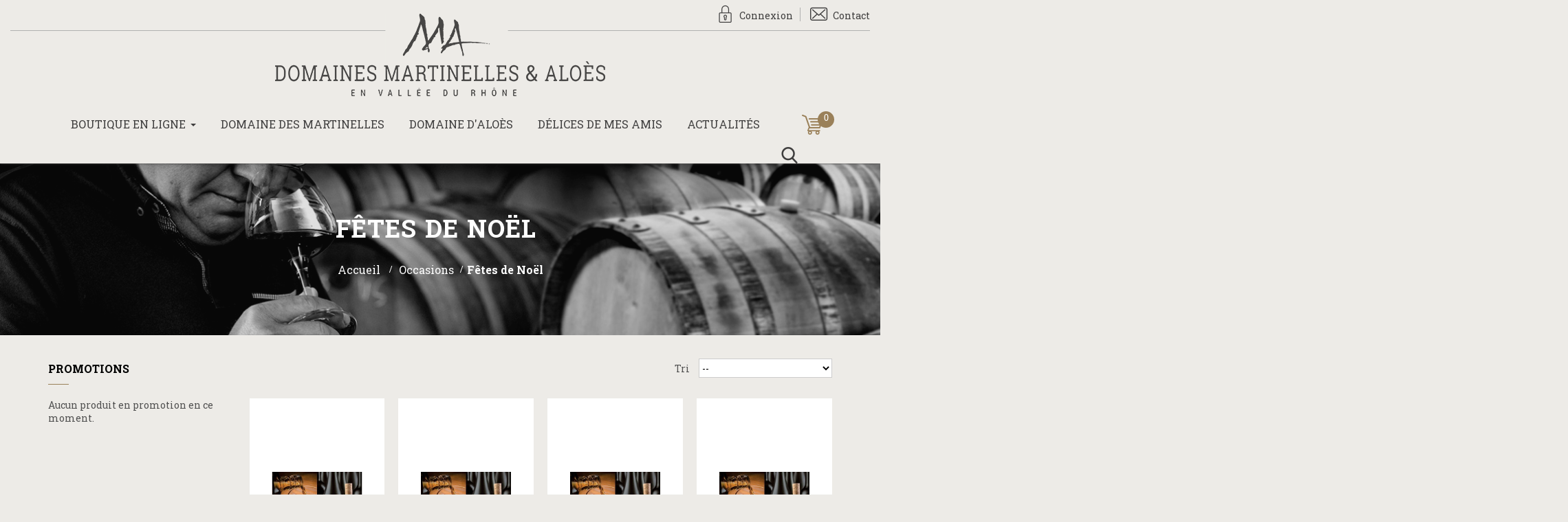

--- FILE ---
content_type: text/html; charset=utf-8
request_url: https://www.martinelles-aloes.fr/44-fetes-de-noel
body_size: 11031
content:
<!DOCTYPE HTML> <!--[if lt IE 7]><html class="no-js lt-ie9 lt-ie8 lt-ie7" lang="fr-fr"><![endif]--> <!--[if IE 7]><html class="no-js lt-ie9 lt-ie8 ie7" lang="fr-fr"><![endif]--> <!--[if IE 8]><html class="no-js lt-ie9 ie8" lang="fr-fr"><![endif]--> <!--[if gt IE 8]><html class="no-js ie9" lang="fr-fr"><![endif]--><html lang="fr-fr" class="default" ><head><meta charset="utf-8" /><title>Fêtes de Noël - Domaines Martinelles &amp; Aloès - Vins de la Vallée du Rhône</title><meta name="generator" content="PrestaShop" /><meta name="robots" content="index,follow" /><meta name="viewport" content="width=device-width, minimum-scale=0.25, maximum-scale=1.6, initial-scale=1.0" /><meta name="apple-mobile-web-app-capable" content="yes" /><link rel="icon" type="image/vnd.microsoft.icon" href="/img/favicon.ico?1606130537" /><link rel="shortcut icon" type="image/x-icon" href="/img/favicon.ico?1606130537" /><link rel="stylesheet" href="/themes/leo_alaska/css/global.css" type="text/css" media="all" /><link rel="stylesheet" href="/themes/leo_alaska/css/autoload/highdpi.css" type="text/css" media="all" /><link rel="stylesheet" href="/themes/leo_alaska/css/autoload/responsive-tables.css" type="text/css" media="all" /><link rel="stylesheet" href="/js/jquery/plugins/fancybox/jquery.fancybox.css" type="text/css" media="all" /><link rel="stylesheet" href="/themes/leo_alaska/css/product_list.css" type="text/css" media="all" /><link rel="stylesheet" href="/themes/leo_alaska/css/category.css" type="text/css" media="all" /><link rel="stylesheet" href="/themes/leo_alaska/css/scenes.css" type="text/css" media="all" /><link rel="stylesheet" href="/themes/leo_alaska/css/modules/blockcategories/blockcategories.css" type="text/css" media="all" /><link rel="stylesheet" href="/themes/leo_alaska/css/modules/blocksearch/blocksearch.css" type="text/css" media="all" /><link rel="stylesheet" href="/js/jquery/plugins/autocomplete/jquery.autocomplete.css" type="text/css" media="all" /><link rel="stylesheet" href="/themes/leo_alaska/css/modules/blocknewsletter/blocknewsletter.css" type="text/css" media="all" /><link rel="stylesheet" href="/themes/leo_alaska/css/modules/blockuserinfo/blockuserinfo.css" type="text/css" media="all" /><link rel="stylesheet" href="/themes/leo_alaska/css/modules/blockviewed/blockviewed.css" type="text/css" media="all" /><link rel="stylesheet" href="/modules/appagebuilder/views/css/animate.css" type="text/css" media="all" /><link rel="stylesheet" href="/themes/leo_alaska/css/modules/appagebuilder/views/css/owl.carousel.css" type="text/css" media="all" /><link rel="stylesheet" href="/themes/leo_alaska/css/modules/appagebuilder/views/css/owl.theme.css" type="text/css" media="all" /><link rel="stylesheet" href="/themes/leo_alaska/css/modules/appagebuilder/views/css/styles.css" type="text/css" media="all" /><link rel="stylesheet" href="/themes/leo_alaska/css/modules/leoslideshow/views/css/typo/typo.css" type="text/css" media="all" /><link rel="stylesheet" href="/themes/leo_alaska/css/modules/leoslideshow/views/css/iView/iview.css" type="text/css" media="all" /><link rel="stylesheet" href="/themes/leo_alaska/css/modules/leoslideshow/views/css/iView/skin_4_responsive/style.css" type="text/css" media="all" /><link rel="stylesheet" href="/themes/leo_alaska/css/modules/blockcart/blockcart.css" type="text/css" media="all" /><link rel="stylesheet" href="/js/jquery/plugins/bxslider/jquery.bxslider.css" type="text/css" media="all" /><link rel="stylesheet" href="/themes/leo_alaska/css/modules/leobootstrapmenu/megamenu.css" type="text/css" media="all" /><link rel="stylesheet" href="/themes/leo_alaska/css/modules/leoblog/assets/leoblog.css" type="text/css" media="all" /><link rel="stylesheet" href="/themes/leo_alaska/css/responsive.css" type="text/css" media="all" /><link rel="stylesheet" href="/themes/leo_alaska/css/customize/test33.css" type="text/css" media="all" /><link rel="stylesheet" href="/themes/leo_alaska/css/local/1custom.css" type="text/css" media="all" /><link rel="stylesheet" href="/modules/advancedcms/views/css/cmsfront_base.css" type="text/css" media="all" /><link rel="stylesheet" href="/modules/advancedcms/views/css/blocks/AdvancedCmsBlockCategory/front/AdvancedCmsBlockCategory.css" type="text/css" media="all" /><link rel="stylesheet" href="/modules/advancedcms/views/css/blocks/AdvancedCmsBlockCategorySlider/front/AdvancedCmsBlockCategorySlider.css" type="text/css" media="all" /><link rel="stylesheet" href="/modules/prestanotifypro/views/css/shadowbox/shadowbox.css" type="text/css" media="all" /> <script type="text/javascript">/* <![CDATA[ */;var AccessDenied='Access denied: ';var CUSTOMIZE_TEXTFIELD=1;var FancyboxI18nClose='Fermer';var FancyboxI18nNext='Suivant';var FancyboxI18nPrev='Pr&eacute;c&eacute;dent';var GrowlAddToCart='added to cart';var ajax_allowed=true;var ajaxsearch=true;var baseDir='https://www.martinelles-aloes.fr/';var baseUri='https://www.martinelles-aloes.fr/';var blocksearch_type='top';var comparator_max_item=0;var comparedProductsIds=[];var contentOnly=false;var currency={"id":1,"name":"Euro","iso_code":"EUR","iso_code_num":"978","sign":"\u20ac","blank":"1","conversion_rate":"1.000000","deleted":"0","format":"2","decimals":"1","active":"1","prefix":"","suffix":" \u20ac","id_shop_list":null,"force_id":false};var currencyBlank=1;var currencyFormat=2;var currencyRate=1;var currencySign='€';var customizationIdMessage='Personnalisation';var delete_txt='Supprimer';var displayList=false;var freeProductTranslation='Offert !';var freeShippingTranslation='Livraison gratuite !';var generated_date=1762946708;var hasDeliveryAddress=false;var highDPI=false;var id_lang=1;var img_dir='https://www.martinelles-aloes.fr/themes/leo_alaska/img/';var instantsearch=false;var isGuest=0;var isLogged=0;var isMobile=false;var max_item='Vous ne pouvez pas ajouter plus de 0 produit(s) dans le comparateur.';var min_item='Veuillez choisir au moins 1 produit.';var page_name='category';var priceDisplayMethod=0;var priceDisplayPrecision=2;var productcompare_add='Le produit a été ajouté à la liste comparer';var productcompare_remove='Le produit a été retiré avec succès de la liste comparative';var productcompare_url='https://www.martinelles-aloes.fr/comparaison-produits';var productcompare_viewlistcompare='Voir la liste comparer';var quickView=true;var removingLinkText='supprimer cet article du panier';var request='https://www.martinelles-aloes.fr/44-fetes-de-noel';var roundMode=2;var search_url='https://www.martinelles-aloes.fr/recherche';var static_token='272ef7b12e70a1ed176d40f289d8e0f7';var toBeDetermined='À définir';var token='7634a2c15f0216ee1fb727067e0f8134';var usingSecureMode=true;/* ]]> */</script> <script type="text/javascript" src="/js/jquery/jquery-1.11.0.min.js"></script> <script type="text/javascript" src="/js/jquery/jquery-migrate-1.2.1.min.js"></script> <script type="text/javascript" src="/js/jquery/plugins/jquery.easing.js"></script> <script type="text/javascript" src="/js/tools.js"></script> <script type="text/javascript" src="/themes/leo_alaska/js/global.js"></script> <script type="text/javascript" src="/themes/leo_alaska/js/autoload/10-bootstrap.min.js"></script> <script type="text/javascript" src="/themes/leo_alaska/js/autoload/15-jquery.total-storage.min.js"></script> <script type="text/javascript" src="/themes/leo_alaska/js/autoload/15-jquery.uniform-modified.js"></script> <script type="text/javascript" src="/js/jquery/plugins/fancybox/jquery.fancybox.js"></script> <script type="text/javascript" src="/themes/leo_alaska/js/category.js"></script> <script type="text/javascript" src="/themes/leo_alaska/js/tools/treeManagement.js"></script> <script type="text/javascript" src="/js/jquery/plugins/autocomplete/jquery.autocomplete.js"></script> <script type="text/javascript" src="/themes/leo_alaska/js/modules/blocksearch/blocksearch.js"></script> <script type="text/javascript" src="/themes/leo_alaska/js/modules/blocknewsletter/blocknewsletter.js"></script> <script type="text/javascript" src="/modules/appagebuilder/views/js/waypoints.min.js"></script> <script type="text/javascript" src="/modules/appagebuilder/views/js/jquery.stellar.js"></script> <script type="text/javascript" src="/modules/appagebuilder/views/js/owl.carousel.js"></script> <script type="text/javascript" src="/modules/appagebuilder/views/js/script.js"></script> <script type="text/javascript" src="/themes/leo_alaska/js/modules/leoslideshow/views/js/iView/raphael-min.js"></script> <script type="text/javascript" src="/themes/leo_alaska/js/modules/leoslideshow/views/js/iView/iview.js"></script> <script type="text/javascript" src="/themes/leo_alaska/js/modules/blockcart/ajax-cart.js"></script> <script type="text/javascript" src="/js/jquery/plugins/jquery.scrollTo.js"></script> <script type="text/javascript" src="/js/jquery/plugins/jquery.serialScroll.js"></script> <script type="text/javascript" src="/js/jquery/plugins/bxslider/jquery.bxslider.js"></script> <script type="text/javascript" src="/themes/leo_alaska/js/local/1custom.js"></script> <script type="text/javascript" src="/modules/advancedcms/views/js/adcms_front.js"></script> <script type="text/javascript" src="/modules/advancedcms/views/js/blocks/AdvancedCmsBlockCategorySlider/front/AdvancedCmsBlockCategorySlider.js"></script> <script type="text/javascript" src="/modules/advancedcms/views/js/blocks/AdvancedCmsBlockImageSlider/front/AdvancedCmsBlockImageSlider.js"></script> <script type="text/javascript" src="/modules/advancedcms/views/js/blocks/AdvancedCmsBlockManufacturerSlider/front/AdvancedCmsBlockManufacturerSlider.js"></script> <script type="text/javascript" src="/modules/advancedcms/views/js/blocks/AdvancedCmsBlockProductSlider/front/AdvancedCmsBlockProductSlider.js"></script> <script type="text/javascript" src="/modules/ganalytics/views/js/GoogleAnalyticActionLib.js"></script> <script type="text/javascript" src="/modules/prestanotifypro/views/js/shadowbox/shadowbox.js"></script> <script>/* <![CDATA[ */;var adcms_statuses={};adcms_statuses[1]="general page error";adcms_statuses[2]="restriction error";adcms_statuses[3]="page link error ";adcms_statuses[4]="page settings error";/* ]]> */</script> <script type="text/javascript">/* <![CDATA[ */;(window.gaDevIds=window.gaDevIds||[]).push('d6YPbH');(function(i,s,o,g,r,a,m){i['GoogleAnalyticsObject']=r;i[r]=i[r]||function(){(i[r].q=i[r].q||[]).push(arguments)},i[r].l=1*new Date();a=s.createElement(o),m=s.getElementsByTagName(o)[0];a.async=1;a.src=g;m.parentNode.insertBefore(a,m)})(window,document,'script','//www.google-analytics.com/analytics.js','ga');ga('create','UA-115756628-1','auto');ga('require','ec');/* ]]> */</script> <!--[if IE 8]> <script src="https://oss.maxcdn.com/libs/html5shiv/3.7.0/html5shiv.js"></script> <script src="https://oss.maxcdn.com/libs/respond.js/1.3.0/respond.min.js"></script> <![endif]--><meta name="theme-color" content="#676666" /></head><body id="category" class="category category-44 category-fetes-de-noel show-left-column hide-right-column lang_fr fullwidth keep-header double-menu"> <section id="page" data-column="col-xs-6 col-sm-6 col-md-4 col-lg-3" data-type="grid"> <header id="header" class="header-center"> <section class="header-container"><div id="header-main" class="header-left"><div id="header_content"><div class="inner"><div id="topbar"><div id="form_8659133234692502" class="row ApRow has-bg bg-fullwidth" data-bg=" #EDEBE7 no-repeat" style="" ><div class="col-lg-12 col-md-12 col-sm-12 col-xs-12 col-sp-12 ApColumn " > <script type="text/javascript">/* <![CDATA[ */;$(document).ready(function(){if($(window).width()<991){}
else{$(".header_user_info").removeClass('popup-over');$(".header_user_info .links").removeClass('popup-content');}
$(window).resize(function(){if($(window).width()<991){}
else{$(".header_user_info").removeClass('popup-over');$(".header_user_info .links").removeClass('popup-content');}});});/* ]]> */</script> <div class="header_user_info pull-right e-translate-top"><ul class="links"><li> <a class="login" href="https://www.martinelles-aloes.fr/mon-compte" rel="nofollow" title="Connectez-vous à votre compte client"> <span class="icon icon-padlock"></span><span>Connexion</span> </a></li><li> <a href="/nous-contacter" class="link-contact"> <span class="icon icon-enveloppe"></span><span>Contact</span> </a></li></ul></div></div><div class="logo-container col-lg-12 col-md-12 col-sm-12 col-xs-12 col-sp-12 ApColumn " > <a href="http://www.martinelles-aloes.fr/" title="Domaines Martinelles &amp; Aloès - Vins de la Vallée du Rhône"> <img class="logo img-responsive" src="https://www.martinelles-aloes.fr/img/domaines-martinelles-aloes-logo-1513698248.jpg" alt="Domaines Martinelles &amp; Aloès - Vins de la Vallée du Rhône" width="480" height="120"/> </a></div></div></div><div class="top_header"><div class="wrapper" ><div class="container"><div class="row ApRow has-bg bg-boxed" data-bg=" no-repeat" style="background: no-repeat;" ><div class="col-lg-12 col-md-12 col-sm-12 col-xs-12 col-sp-12 ApColumn " ><div id="leo-megamenu" class="clearfix"> <nav id="cavas_menu" class="sf-contener leo-megamenu"><div role="navigation"><div class="navbar-header"> <button type="button" class="navbar-toggle btn-outline-inverse" data-toggle="collapse" data-target=".navbar-ex1-collapse"> <span class="sr-only">Toggle navigation</span> <span class="fa fa-bars"></span> </button></div><div id="leo-top-menu" class="collapse navbar-collapse navbar-ex1-collapse"><ul class="nav navbar-nav megamenu"><li class=" parent dropdown aligned-fullwidth " > <a href="https://www.martinelles-aloes.fr/40-tous-nos-vins" class="dropdown-toggle has-category" data-toggle="dropdown" target="_self"><span class="menu-title">Boutique en ligne</span><b class="caret"></b></a><div class="dropdown-sub dropdown-menu" style="width:600px" ><div class="dropdown-menu-inner"><div class="row"><div class="mega-col col-sm-4" ><div class="mega-col-inner "><div class="leo-widget"><div class="widget-html"><div class="widget-inner"><div class="titre">Nos appellations</div><div class="row"><div class="col-sm-6"><a href="/13-crus-nord"><div class="img-categorie"><img src="/img/cms/menu-crus-nord.jpg" alt="Crus Nord" width="803" height="350" /></div> </a><ul><li><a href="/19-crozes-hermitage">Crozes-Hermitage</a></li><li><a href="/20-hermitage">Hermitage</a></li><li><a href="/21-saint-joseph">Saint-Joseph</a></li></ul></div><div class="col-sm-6"><a href="/12-cru-sud"><div class="img-categorie"><img src="/img/cms/menu-cru-sud2.jpg" alt="Cru Sud" width="803" height="350" /></div> </a><ul><li><a href="/16-vinsobres">Vinsobres</a></li><li><a href="/15-cotes-du-rhone-villages">Côtes du Rhône Villages</a></li><li><a href="/14-cotes-du-rhone">Côtes du Rhône</a></li><li><a href="/17-chardonnay-d-aloes">Chardonnay d'Aloès</a></li><li><a href="/42-rose-d-aloes">Rosé d'Aloès</a></li></ul></div></div></div></div></div></div></div><div class="mega-col col-sm-2" ><div class="mega-col-inner "><div class="leo-widget"><div class="widget-html"><div class="widget-inner"> <a href="/48-delices-de-mes-amis-epicerie-fine" class="vins-bio"><div class="titre">Délices de mes amis</div> </a> <a href="/47-articles-de-sommellerie" class="vins-bio"><div class="titre">Sommellerie</div> </a> <a href="/38-nos-vins-bio" class="vins-bio" style="margin-top: 30px;"><div class="titre">Nos Vins Bio</div><div class="img-categorie"><img src="https://www.martinelles-aloes.fr/img/cms/logo-ab3.png" alt="Nos Vins Bio" width="155" height="187" /></div> </a> <a href="/46-e-carte-cadeau-vin-une-bonne-idee-" class="vins-bio" style="margin-top: 30px;"><div class="titre">E-Cartes Cadeaux</div><div class="img-categorie"><img src="https://www.martinelles-aloes.fr/img/cms/bon-cadeau.jpg" alt="E-Cartes Cadeaux" width="160" height="160" /></div> </a></div></div></div></div></div><div class="mega-col col-sm-2" ><div class="mega-col-inner "><div class="leo-widget"><div class="widget-html"><div class="widget-inner"> <a href="/39-nos-vins-medailles" class="vins-medailles"><div class="titre">Nos Vins Médaillés</div><div class="img-categorie"><img src="/img/cms/menu-vins-medailles.png" alt="Nos Vins Bio" width="638" height="425" /></div> </a> <a href="/45-coffret-cadeau" class="vins-medailles" style="margin-top: 30px;"><div class="titre">Coffrets Cadeaux</div><div class="img-categorie"><img src="https://www.martinelles-aloes.fr/img/cms/coffret-cadeau2.jpg" alt="Coffrets Cadeaux" width="200" height="200" /></div> </a></div></div></div></div></div><div class="mega-col col-sm-4" ><div class="mega-col-inner "><div class="leo-widget"><div class="widget-html"><div class="widget-inner"><div class="recherche-col"><div class="titre">Recherche</div><div class="row"><div class="col-sm-4"><a href="/22-couleurs"><div class="sous-titre">Couleurs</div> </a><ul class="liste-couleurs" style="margin-bottom: 15px;"><li><a href="/26-rouge"><span class="icon icon-goutte rouge"></span>Rouge</a></li><li><a href="/27-blanc"><span class="icon icon-goutte blanc"></span>Blanc</a></li><li><a href="/28-rose"><span class="icon icon-goutte rose"></span>Rosé</a></li></ul> <a href="/25-format"><div class="sous-titre">Format</div> </a><ul class="liste-formats"><li><a href="/36-75-cl"><span class="icon icon-bouteille format-75"></span>75 cl</a></li><li><a href="/37-150-cl"><span class="icon icon-bouteille format-150"></span>150 cl</a></li></ul></div><div class="col-sm-4"><a href="/23-prix"><div class="sous-titre">Prix</div> </a><ul class="liste-prix"><li><a href="/29-budget-restreint">€</a></li><li><a href="/30-budget-intermediaire">€€</a></li><li><a href="/31-budget-important">€€€</a></li></ul></div><div class="col-sm-4 col-occasions"><a href="/24-occasions"><div class="sous-titre">Occasions</div> </a><ul class="liste-occasions"><li><a href="/32-aperitif">Apéritif</a></li><li><a href="/33-exception">Exception</a></li><li><a href="/34-tete-a-tete">Tête à tête</a></li><li><a href="/35-famille">Famille</a></li><li><a href="/43-fete-des-peres">Fête des pères</a></li><li><a href="/44-fetes-de-noel">Fêtes de Noël</a></li></ul></div></div></div></div></div></div></div></div></div></div></div></li><li class="nav-domaine-martinelles" > <a href="/cms/domaine-des-martinelles" target="_self" class="has-category"><span class="menu-title">Domaine des Martinelles</span></a></li><li class="nav-domaine-aloes" > <a href="/cms/domaine-d-aloes" target="_self" class="has-category"><span class="menu-title">Domaine d'Aloès</span></a></li><li class="" > <a href="https://www.martinelles-aloes.fr/48-delices-de-mes-amis-epicerie-fine" target="_self" class="has-category"><span class="menu-title">Délices de mes Amis</span></a></li><li class="nav-blog" > <a href="/actualites.html" target="_self" class="has-category"><span class="menu-title">Actualités</span></a></li></ul></div></div> </nav></div> <script type="text/javascript">/* <![CDATA[ */;var current_link="http://www.martinelles-aloes.fr/";var currentURL=window.location;currentURL=String(currentURL);currentURL=currentURL.replace("https://","").replace("http://","").replace("www.","").replace(/#\w*/,"");current_link=current_link.replace("https://","").replace("http://","").replace("www.","");$(".megamenu > li > a").each(function(){menuURL=$(this).attr("href").replace("https://","").replace("http://","").replace("www.","").replace(/#\w*/,"");if((currentURL==menuURL)||(currentURL.replace(current_link,"")==menuURL)){$(this).parent().addClass("active");return false;}});/* ]]> */</script> <script type="text/javascript">/* <![CDATA[ */;(function($){$.fn.OffCavasmenu=function(opts){var config=$.extend({},{opt1:null,text_warning_select:"Please select One to remove?",text_confirm_remove:"Are you sure to remove footer row?",JSON:null},opts);this.each(function(){var $btn=$('#cavas_menu .navbar-toggle');var $nav=null;if(!$btn.length)
return;var $nav=$('<section id="off-canvas-nav" class="leo-megamenu"><nav class="offcanvas-mainnav"><div id="off-canvas-button"><span class="off-canvas-nav"></span>Fermer</div></nav></section>');var $menucontent=$($btn.data('target')).find('.megamenu').clone();var $submenu=$('.topbar-container .ApBlockLink').find('ul.list-group').clone();$("body").append($nav);$("#off-canvas-nav .offcanvas-mainnav").append($menucontent);$("#off-canvas-nav .offcanvas-mainnav").append($submenu);$("#off-canvas-nav .offcanvas-mainnav").css('min-height',$(window).height()+30+"px");$("html").addClass("off-canvas");$("#off-canvas-button").click(function(){$btn.click();});$btn.toggle(function(){$("body").removeClass("off-canvas-inactive").addClass("off-canvas-active");},function(){$("body").removeClass("off-canvas-active").addClass("off-canvas-inactive");});});return this;}})(jQuery);$(document).ready(function(){jQuery("#cavas_menu").OffCavasmenu();$('#cavas_menu .navbar-toggle').click(function(){$('body,html').animate({scrollTop:0},0);if($('html').hasClass('fp-enabled')){if($('body').hasClass('off-canvas-active'))
{$.fn.fullpage.pau();}
else
{$.fn.fullpage.con();};};return false;});});$(document.body).on('click','[data-toggle="dropdown"]',function(){if(!$(this).parent().hasClass('open')&&this.href&&this.href!='#'){window.location.href=this.href;}});/* ]]> */</script><div class="blockcart_top clearfix pull-right"><div id="cart" class="shopping_cart pull-right"> <a class="heading" href="https://www.martinelles-aloes.fr/commande" title="Voir mon panier" rel="nofollow"><div class="cart-inner media-body"><h4 class="title-cart"></h4><div class="cart-quantity"> <span class="ajax_cart_quantity unvisible">0</span> <span class="ajax_cart_product_txt unvisible"></span> <span class="ajax_cart_product_txt_s unvisible"></span> <span class="ajax_cart_no_product">0</span></div></div> </a><div class="cart_block block exclusive"><div class="block_content"><div class="cart_block_list"><p class="cart_block_no_products"> Aucun produit</p><div class="cart-prices"><div class="cart-prices-line first-line"> <span class="price cart_block_shipping_cost ajax_cart_shipping_cost unvisible"> À définir </span> <span class="unvisible"> Livraison </span></div><div class="cart-prices-line last-line"> <span class="price cart_block_total ajax_block_cart_total">0,00 €</span> <span>Total</span></div></div><p class="cart-buttons clearfix"> <a id="button_order_cart" class="btn btn-continue btn-warning button-medium button button-small pull-right" href="https://www.martinelles-aloes.fr/commande" title="Commander" rel="nofollow"> <span> Commander </span> </a></p></div></div></div></div></div><div id="layer_cart"><div class="clearfix"><div class="layer_cart_product col-xs-12 col-md-6"> <span class="cross" title="Fermer la fenêtre"></span> <span class="title"> <i class="fa fa-ok"></i>Produit ajouté au panier avec succès </span><div class="product-image-container layer_cart_img"></div><div class="layer_cart_product_info"> <span id="layer_cart_product_title" class="product-name"></span> <span id="layer_cart_product_attributes"></span><div> <strong class="dark">Quantité</strong> <span id="layer_cart_product_quantity"></span></div><div> <strong class="dark">Total</strong> <span id="layer_cart_product_price"></span></div></div></div><div class="layer_cart_cart col-xs-12 col-md-6"> <span class="title"> <span class="ajax_cart_product_txt_s unvisible"> Il y a <span class="ajax_cart_quantity">0</span> produits dans votre panier. </span> <span class="ajax_cart_product_txt "> Il y a 1 produit dans votre panier. </span> </span><div class="layer_cart_row"> <strong class="dark"> Total produits </strong> <span class="ajax_block_products_total"> </span></div><div class="layer_cart_row"> <strong class="dark unvisible"> Frais de port&nbsp; </strong> <span class="ajax_cart_shipping_cost unvisible"> À définir </span></div><div class="layer_cart_row"> <strong class="dark"> Total TTC </strong> <span class="ajax_block_cart_total"> </span></div><div class="button-container"> <span class="continue btn btn-outline button exclusive-medium" title="Continuer mes achats"> <span> Continuer mes achats </span> </span> <a class="btn btn-warning button pull-right" href="https://www.martinelles-aloes.fr/commande" title="Commander" rel="nofollow"> <span> Commander </span> </a></div></div></div><div class="crossseling"></div></div><div class="layer_cart_overlay"></div><div id="search_block_top"><form id="searchbox" class="clearfix" method="get" action="//www.martinelles-aloes.fr/recherche" > <input type="hidden" name="controller" value="search" /> <input type="hidden" name="orderby" value="position" /> <input type="hidden" name="orderway" value="desc" /> <input class="search_query form-control" type="text" id="search_query_top" name="search_query" placeholder="Rechercher" value="" /> <button type="submit" name="submit_search" class="btn btn-outline-inverse icon icon-search">&nbsp;</button></form></div><div class="ApHtml block btn_search"><p><a id="click_show_search" class=" icon icon-search"></a><em>search</em></p></div></div></div></div></div></div></div></div></div> </section> </header><div id="breadcrumb" class="clearfix"><div class="container"><div class="breadcrumb clearfix"><div class="breadcrumb-ct"> <a class="home" href="https://www.martinelles-aloes.fr/" title="retour &agrave; Accueil">Accueil</a> <span class="navigation-pipe">&gt;</span> <span class="navigation_page"><span itemscope itemtype="http://data-vocabulary.org/Breadcrumb"><a itemprop="url" href="https://www.martinelles-aloes.fr/24-occasions" title="Occasions" ><span itemprop="title">Occasions</span></a></span><span class="navigation-pipe">></span>F&ecirc;tes de No&euml;l</span></div></div></div></div> <section id="columns" class="columns-container"><div class="container "><div class="row"> <section id="left_column" class="column sidebar col-md-3"><div id="special_block_right" class="block"><h4 class="title_block"> <a href="https://www.martinelles-aloes.fr/promotions" title="Promotions"> Promotions </a></h4><div class="block_content products-block"><div>Aucun produit en promotion en ce moment.</div></div></div> </section> <section id="center_column" class="col-md-8 col-lg-9"><h1 class="page-heading product-listing"> <span class="cat-name"> Fêtes de Noël&nbsp; </span></h1> <small class="heading-counter">Il y a 6 produits.</small><div class="content_sortPagiBar tri-bar clearfix"><div class="sortPagiBar clearfix row"><div class="col-xs-12"><div class="sort"><form id="productsSortForm" action="https://www.martinelles-aloes.fr/44-fetes-de-noel" class="productsSortForm form-horizontal hidden-xs"><div class="select"> <label for="selectProductSort">Tri</label> <select id="selectProductSort" class="selectProductSort form-control"><option value="position:asc" selected="selected">--</option><option value="price:asc">Le moins cher</option><option value="price:desc">Le plus cher</option><option value="name:asc">De A &agrave; Z</option><option value="name:desc">De Z &agrave; A</option><option value="quantity:desc">En Stock</option><option value="reference:asc">R&eacute;f&eacute;rence : croissante</option><option value="reference:desc">R&eacute;f&eacute;rence : d&eacute;croissante</option> </select></div></form></div></div></div></div><div class="product_list grid row product-default"><div class="ajax_block_product col-sp-12 col-xs-6 col-sm-6 col-md-4 col-lg-3 first-in-line first-item-of-tablet-line last-item-of-mobile-line customizable-product "><div class="product-container product-block" itemscope itemtype="http://schema.org/Product"><div class="left-block"><div class="product-image-container image"><div class="leo-more-info hidden-xs" data-idproduct="25"></div> <a class="product_img_link" href="https://www.martinelles-aloes.fr/accueil/25-e-carte-cadeau-vin-25-une-bonne-idee.html" title="E-Carte Cadeau Vin 25€ - Une Bonne Idée!" itemprop="url"> <img class="replace-2x img-responsive" src="https://www.martinelles-aloes.fr/109-home_default/e-carte-cadeau-vin-25-une-bonne-idee.jpg" alt="E-Carte Cadeau 25 €uros" title="E-Carte Cadeau 25 €uros" width="600" height="960" itemprop="image" /> <span class="product-additional" data-idproduct="25"></span> </a></div><div class="quickview"> <a class="quick-view" href="https://www.martinelles-aloes.fr/accueil/25-e-carte-cadeau-vin-25-une-bonne-idee.html" data-link="https://www.martinelles-aloes.fr/accueil/25-e-carte-cadeau-vin-25-une-bonne-idee.html"> <i class="fa fa-eye"></i> </a></div></div><div class="right-block"><div class="product-meta"><h5 itemprop="name" class="name"> <a class="product-name" href="https://www.martinelles-aloes.fr/accueil/25-e-carte-cadeau-vin-25-une-bonne-idee.html" title="E-Carte Cadeau Vin 25€ - Une Bonne Idée!" itemprop="url" > E-Carte Cadeau Vin 25€ - Une Bonne Idée! </a></h5><div class="content_price"> <span class="price product-price"> <span class="unit_price_display">25,00 €</span> </span> <br />&nbsp;</div><p class="product-desc" itemprop="description"> Une Carte Cadeau à offrir pour toutes les occasions...En choisissant la E-Carte Cadeau vous êtes sûr(e) d'offrir un cadeau réussi et original.Valable sur tous nos vins, box cadeaux, coffrets de vins, Délices vendus en ligne.&nbsp; &nbsp;&nbsp;&nbsp;&nbsp;&nbsp;&nbsp;&nbsp;&nbsp;&nbsp;&nbsp;&nbsp;&nbsp;&nbsp;&nbsp;&nbsp;&nbsp;&nbsp;&nbsp;&nbsp;&nbsp;&nbsp;&nbsp;&nbsp;&nbsp;&nbsp;&nbsp;&nbsp;&nbsp;&nbsp;&nbsp;&nbsp;&nbsp;&nbsp;&nbsp;&nbsp;&nbsp;&nbsp;&nbsp;&nbsp;&nbsp;&nbsp;&nbsp;&nbsp;&nbsp;&nbsp; RDV DANS L'ESPACE "PERSONNALISATION DU PRODUIT" JUSTE DANS LA ZONE TEXTE CI-DESSOUS.</p><div class="functional-buttons clearfix"><div class="cart"></div></div></div></div></div></div><div class="ajax_block_product col-sp-12 col-xs-6 col-sm-6 col-md-4 col-lg-3 last-item-of-tablet-line last-item-of-mobile-line customizable-product "><div class="product-container product-block" itemscope itemtype="http://schema.org/Product"><div class="left-block"><div class="product-image-container image"><div class="leo-more-info hidden-xs" data-idproduct="27"></div> <a class="product_img_link" href="https://www.martinelles-aloes.fr/accueil/27-e-carte-cadeau-vin-50-une-bonne-idee-.html" title="E-Carte Cadeau Vin 50€ - Une Bonne Idée !" itemprop="url"> <img class="replace-2x img-responsive" src="https://www.martinelles-aloes.fr/110-home_default/e-carte-cadeau-vin-50-une-bonne-idee-.jpg" alt="E-Carte Cadeau 50€ - Une Bonne Idée !" title="E-Carte Cadeau 50€ - Une Bonne Idée !" width="600" height="960" itemprop="image" /> <span class="product-additional" data-idproduct="27"></span> </a></div><div class="quickview"> <a class="quick-view" href="https://www.martinelles-aloes.fr/accueil/27-e-carte-cadeau-vin-50-une-bonne-idee-.html" data-link="https://www.martinelles-aloes.fr/accueil/27-e-carte-cadeau-vin-50-une-bonne-idee-.html"> <i class="fa fa-eye"></i> </a></div></div><div class="right-block"><div class="product-meta"><h5 itemprop="name" class="name"> <a class="product-name" href="https://www.martinelles-aloes.fr/accueil/27-e-carte-cadeau-vin-50-une-bonne-idee-.html" title="E-Carte Cadeau Vin 50€ - Une Bonne Idée !" itemprop="url" > E-Carte Cadeau Vin 50€ - Une Bonne Idée ! </a></h5><div class="content_price"> <span class="price product-price"> <span class="unit_price_display">50,00 €</span> </span> <br />&nbsp;</div><p class="product-desc" itemprop="description"> Une Carte Cadeau à offrir pour toutes les occasions. &nbsp;&nbsp;&nbsp;&nbsp;&nbsp;&nbsp;&nbsp;&nbsp;&nbsp;&nbsp;&nbsp;&nbsp;&nbsp;&nbsp;&nbsp;&nbsp;&nbsp;&nbsp;&nbsp;&nbsp;&nbsp;&nbsp;&nbsp;&nbsp;&nbsp;&nbsp;&nbsp;&nbsp;&nbsp;&nbsp;&nbsp;&nbsp;&nbsp;&nbsp;&nbsp;&nbsp;&nbsp;&nbsp;&nbsp; En choisissant la E-Carte Cadeau vous êtes sûr(e) d'offrir un cadeau réussi et original.Valable sur tous nos vins, box cadeaux, coffrets de vins, Délices vendus en ligne.&nbsp; &nbsp;&nbsp;&nbsp;&nbsp;&nbsp;&nbsp;&nbsp;&nbsp;&nbsp;&nbsp;&nbsp;&nbsp;&nbsp;&nbsp;&nbsp;&nbsp;&nbsp;&nbsp;&nbsp;&nbsp;&nbsp;&nbsp;&nbsp;&nbsp;&nbsp;&nbsp;&nbsp;&nbsp;&nbsp;&nbsp;&nbsp;&nbsp;&nbsp;&nbsp;&nbsp;&nbsp;&nbsp;&nbsp;&nbsp;&nbsp;&nbsp;&nbsp;&nbsp;&nbsp;&nbsp; RDV DANS L'ESPACE "PERSONNALISATION DU...</p><div class="functional-buttons clearfix"><div class="cart"></div></div></div></div></div></div><div class="ajax_block_product col-sp-12 col-xs-6 col-sm-6 col-md-4 col-lg-3 last-in-line first-item-of-tablet-line last-item-of-mobile-line customizable-product "><div class="product-container product-block" itemscope itemtype="http://schema.org/Product"><div class="left-block"><div class="product-image-container image"><div class="leo-more-info hidden-xs" data-idproduct="28"></div> <a class="product_img_link" href="https://www.martinelles-aloes.fr/accueil/28-e-carte-cadeau-vin-100-une-bonne-idee.html" title="E-Carte Cadeau Vin 100€ - Une Bonne Idée!" itemprop="url"> <img class="replace-2x img-responsive" src="https://www.martinelles-aloes.fr/111-home_default/e-carte-cadeau-vin-100-une-bonne-idee.jpg" alt="E-Carte Cadeau 100€ - Une Bonne Idée !" title="E-Carte Cadeau 100€ - Une Bonne Idée !" width="600" height="960" itemprop="image" /> <span class="product-additional" data-idproduct="28"></span> </a></div><div class="quickview"> <a class="quick-view" href="https://www.martinelles-aloes.fr/accueil/28-e-carte-cadeau-vin-100-une-bonne-idee.html" data-link="https://www.martinelles-aloes.fr/accueil/28-e-carte-cadeau-vin-100-une-bonne-idee.html"> <i class="fa fa-eye"></i> </a></div></div><div class="right-block"><div class="product-meta"><h5 itemprop="name" class="name"> <a class="product-name" href="https://www.martinelles-aloes.fr/accueil/28-e-carte-cadeau-vin-100-une-bonne-idee.html" title="E-Carte Cadeau Vin 100€ - Une Bonne Idée!" itemprop="url" > E-Carte Cadeau Vin 100€ - Une Bonne Idée! </a></h5><div class="content_price"> <span class="price product-price"> <span class="unit_price_display">100,00 €</span> </span> <br />&nbsp;</div><p class="product-desc" itemprop="description"> Une Carte Cadeau à offrir pour toutes les occasions... &nbsp;&nbsp;&nbsp;&nbsp;&nbsp;&nbsp;&nbsp;&nbsp;&nbsp;&nbsp;&nbsp;&nbsp;&nbsp;&nbsp;&nbsp;&nbsp;&nbsp;&nbsp;&nbsp;&nbsp;&nbsp;&nbsp;&nbsp;&nbsp;&nbsp;&nbsp;&nbsp;&nbsp;&nbsp;&nbsp;&nbsp;&nbsp;&nbsp;&nbsp;&nbsp;&nbsp;&nbsp; En choisissant la E-Carte Cadeau vous êtes sûr(e) d'offrir un cadeau réussi et original.Valable sur tous nos vins, box cadeaux, coffrets de vins, Délices vendus en ligne.&nbsp; &nbsp;&nbsp;&nbsp;&nbsp;&nbsp;&nbsp;&nbsp;&nbsp;&nbsp;&nbsp;&nbsp;&nbsp;&nbsp;&nbsp;&nbsp;&nbsp;&nbsp;&nbsp;&nbsp;&nbsp;&nbsp;&nbsp;&nbsp;&nbsp;&nbsp;&nbsp;&nbsp;&nbsp;&nbsp;&nbsp;&nbsp;&nbsp;&nbsp;&nbsp;&nbsp;&nbsp;&nbsp;&nbsp;&nbsp;&nbsp;&nbsp;&nbsp;&nbsp;&nbsp;&nbsp; RDV DANS L'ESPACE "PERSONNALISATION DU...</p><div class="functional-buttons clearfix"><div class="cart"></div></div></div></div></div></div><div class="ajax_block_product col-sp-12 col-xs-6 col-sm-6 col-md-4 col-lg-3 first-in-line last-line last-item-of-tablet-line last-item-of-mobile-line customizable-product "><div class="product-container product-block" itemscope itemtype="http://schema.org/Product"><div class="left-block"><div class="product-image-container image"><div class="leo-more-info hidden-xs" data-idproduct="29"></div> <a class="product_img_link" href="https://www.martinelles-aloes.fr/accueil/29-e-carte-cadeau-vin-200-une-bonne-idee-.html" title="E-Carte Cadeau Vin 200€ - Une Bonne Idée !" itemprop="url"> <img class="replace-2x img-responsive" src="https://www.martinelles-aloes.fr/112-home_default/e-carte-cadeau-vin-200-une-bonne-idee-.jpg" alt="E-Carte Cadeau 200€ - Une Bonne Idée !" title="E-Carte Cadeau 200€ - Une Bonne Idée !" width="600" height="960" itemprop="image" /> <span class="product-additional" data-idproduct="29"></span> </a></div><div class="quickview"> <a class="quick-view" href="https://www.martinelles-aloes.fr/accueil/29-e-carte-cadeau-vin-200-une-bonne-idee-.html" data-link="https://www.martinelles-aloes.fr/accueil/29-e-carte-cadeau-vin-200-une-bonne-idee-.html"> <i class="fa fa-eye"></i> </a></div></div><div class="right-block"><div class="product-meta"><h5 itemprop="name" class="name"> <a class="product-name" href="https://www.martinelles-aloes.fr/accueil/29-e-carte-cadeau-vin-200-une-bonne-idee-.html" title="E-Carte Cadeau Vin 200€ - Une Bonne Idée !" itemprop="url" > E-Carte Cadeau Vin 200€ - Une Bonne Idée ! </a></h5><div class="content_price"> <span class="price product-price"> <span class="unit_price_display">200,00 €</span> </span> <br />&nbsp;</div><p class="product-desc" itemprop="description"> Une Carte Cadeau à offrir pour toutes les occasions...En choisissant la E-Carte Cadeau vous êtes sûr(e) d'offrir un cadeau réussi et original.Valable sur tous nos vins, box cadeaux, coffrets de vins, Délices vendus en ligne.&nbsp; &nbsp;&nbsp;&nbsp;&nbsp;&nbsp;&nbsp;&nbsp;&nbsp;&nbsp;&nbsp;&nbsp;&nbsp;&nbsp;&nbsp;&nbsp;&nbsp;&nbsp;&nbsp;&nbsp;&nbsp;&nbsp;&nbsp;&nbsp;&nbsp;&nbsp;&nbsp;&nbsp;&nbsp;&nbsp;&nbsp;&nbsp;&nbsp;&nbsp;&nbsp;&nbsp;&nbsp;&nbsp;&nbsp;&nbsp;&nbsp;&nbsp;&nbsp;&nbsp;&nbsp;&nbsp; RDV DANS L'ESPACE "PERSONNALISATION DU PRODUIT" JUSTE DANS LA ZONE TEXTE(TABLEAU)...</p><div class="functional-buttons clearfix"><div class="cart"></div></div></div></div></div></div><div class="ajax_block_product col-sp-12 col-xs-6 col-sm-6 col-md-4 col-lg-3 last-line first-item-of-tablet-line last-item-of-mobile-line "><div class="product-container product-block" itemscope itemtype="http://schema.org/Product"><div class="left-block"><div class="product-image-container image"><div class="leo-more-info hidden-xs" data-idproduct="2"></div> <a class="product_img_link" href="https://www.martinelles-aloes.fr/hermitage/2-hermitage-vin-blanc-martinelles.html" title="Hermitage Blanc" itemprop="url"> <img class="replace-2x img-responsive" src="https://www.martinelles-aloes.fr/24-home_default/hermitage-vin-blanc-martinelles.jpg" alt="Hermitage - Blanc" title="Hermitage - Blanc" width="600" height="960" itemprop="image" /> <span class="product-additional" data-idproduct="2"></span> </a></div><div class="quickview"> <a class="quick-view" href="https://www.martinelles-aloes.fr/hermitage/2-hermitage-vin-blanc-martinelles.html" data-link="https://www.martinelles-aloes.fr/hermitage/2-hermitage-vin-blanc-martinelles.html"> <i class="fa fa-eye"></i> </a></div></div><div class="right-block"><div class="product-meta"><h5 itemprop="name" class="name"> <a class="product-name" href="https://www.martinelles-aloes.fr/hermitage/2-hermitage-vin-blanc-martinelles.html" title="Hermitage Blanc" itemprop="url" > Hermitage Blanc </a></h5><div class="content_price"> <span class="price product-price"> <span class="unit_price_display">61,00 €</span> </span> <br />&nbsp;</div><p class="product-desc" itemprop="description"> Robe jaune Or aux reflets verts d’une belle brillance. Nez intense, puissant, notes toastées aux arômes fruités, floraux et au caractère beurré. Bouche riche, ample et très longue. Vin d’une grande élégance.Mariage avec brochet au beurre blanc, homard, tajine de lotte, viandes blanches, escargots crémés, fromages affinés.Carafez et appréciez ce vin entre...</p><div class="functional-buttons clearfix"><div class="cart"> <a class="button ajax_add_to_cart_button btn btn-outline" href="https://www.martinelles-aloes.fr/panier?add=1&amp;id_product=2&amp;ipa=23&amp;token=272ef7b12e70a1ed176d40f289d8e0f7" rel="nofollow" title="Ajouter au panier" data-id-product-attribute="23" data-id-product="2" data-minimal_quantity="1"> <span>Acheter</span><span class="icon icon-shopping-cart"></span> </a></div></div></div></div></div></div><div class="ajax_block_product col-sp-12 col-xs-6 col-sm-6 col-md-4 col-lg-3 last-in-line last-line last-item-of-tablet-line last-item-of-mobile-line last-mobile-line "><div class="product-container product-block" itemscope itemtype="http://schema.org/Product"><div class="left-block"><div class="product-image-container image"><div class="leo-more-info hidden-xs" data-idproduct="62"></div> <a class="product_img_link" href="https://www.martinelles-aloes.fr/cotes-du-rhone/62-cotes-du-rhone-rouge-2020-bio.html" title="Côtes du Rhône Rouge 2022 - Bio" itemprop="url"> <img class="replace-2x img-responsive" src="https://www.martinelles-aloes.fr/256-home_default/cotes-du-rhone-rouge-2020-bio.jpg" alt="Côtes du Rhône - Rouge" title="Côtes du Rhône - Rouge" width="600" height="960" itemprop="image" /> <span class="product-additional" data-idproduct="62"></span> </a></div><div class="quickview"> <a class="quick-view" href="https://www.martinelles-aloes.fr/cotes-du-rhone/62-cotes-du-rhone-rouge-2020-bio.html" data-link="https://www.martinelles-aloes.fr/cotes-du-rhone/62-cotes-du-rhone-rouge-2020-bio.html"> <i class="fa fa-eye"></i> </a></div></div><div class="right-block"><div class="product-meta"><h5 itemprop="name" class="name"> <a class="product-name" href="https://www.martinelles-aloes.fr/cotes-du-rhone/62-cotes-du-rhone-rouge-2020-bio.html" title="Côtes du Rhône Rouge 2022 - Bio" itemprop="url" > Côtes du Rhône Rouge 2022 - Bio </a></h5><div class="content_price"> <span class="price product-price"> <span class="unit_price_display">10,00 €</span> </span> <br />&nbsp;</div><p class="product-desc" itemprop="description"> Produit à Vinsobres, en Agriculture Biologique.Nez expressif de fruits noirs frais - cassis, mûres et touche florale de Violette. Bel équilibre en bouche; Vin gourmand avec des tanins souples.Vin plaisir frais et gourmand. Idéal avec une charcuterie, des grillades, un carpaccio de bœuf, des viandes blanches rôties ou un plateau de fromage. Servir entre 10...</p><div class="functional-buttons clearfix"><div class="cart"> <a class="button ajax_add_to_cart_button btn btn-outline" href="https://www.martinelles-aloes.fr/panier?add=1&amp;id_product=62&amp;token=272ef7b12e70a1ed176d40f289d8e0f7" rel="nofollow" title="Ajouter au panier" data-id-product-attribute="0" data-id-product="62" data-minimal_quantity="0"> <span>Acheter</span><span class="icon icon-shopping-cart"></span> </a></div></div></div></div></div></div></div> </section></div></div> </section> <footer id="footer" class="footer-container"><div class="wrapper" ><div class="rassurance-container"><div class="row shipping container ApRow has-bg bg-boxed" data-bg=" no-repeat" style="background: no-repeat;" ><div class="col-md-12 col-lg-12 ApColumn " ><div class="ApHtml block"><h2>Achetez en toute sérénité</h2></div></div><div class="rassurance1 col-lg-2-4 col-md-2-4 col-sm-2-4 col-xs-2-4 col-sp-2-4 ApColumn " ><div class="ApHtml block"><p><img src="/img/cms/picto-reassurance-vigneron-independant_1.png" alt="Vigneron indépendant" width="400" height="400" /><br />Vigneron indépendant</p></div></div><div class="rassurance2 col-lg-2-4 col-md-2-4 col-sm-2-4 col-xs-2-4 col-sp-2-4 ApColumn " ><div class="ApHtml block"><p><img src="/img/cms/picto-reassurance-direct-producteurs_1.png" alt="Direct producteurs" width="400" height="400" /><br />Direct producteurs</p></div></div><div class="rassurance3 col-lg-2-4 col-md-2-4 col-sm-2-4 col-xs-2-4 col-sp-2-4 ApColumn " ><div class="ApHtml block"><p><img src="/img/cms/picto-reassurance-paiement-securise_1.png" alt="Paiement sécurisé" width="400" height="400" /><br />Paiement sécurisé</p></div></div><div class="rassurance4 col-lg-2-4 col-md-2-4 col-sm-2-4 col-xs-2-4 col-sp-2-4 ApColumn " ><div class="ApHtml block"><p><img src="https://www.martinelles-aloes.fr/img/cms/picto-reassurance-frais-de-port_1.png" alt="Frais de port fixes" width="400" height="400" /><br />Frais de port fixes</p></div></div><div class="rassurance5 col-lg-2-4 col-md-2-4 col-sm-2-4 col-xs-2-4 col-sp-2-4 ApColumn " ><div class="ApHtml block"><p><img src="https://www.martinelles-aloes.fr/img/cms/picto-reassurance-min-1-carton-conseille.png" alt="Expédition conseillée pour minimum 1 carton 6x75cl" width="400" height="400" /><br />Expédition conseillée pour minimum 1 carton 6x75c</p></div></div><div class="bloc-livraison-gratuite col-lg-12 col-md-12 col-sm-12 col-xs-12 col-sp-12 ApColumn " ><div class="ApHtml block"><p>Frais de port fixes de <strong>27€ </strong>en <strong>FRANCE MÉTROPOLITAINE</strong></p></div></div></div></div></div><div class="wrapper" ><div class="container"><div class="row footer-1 ApRow has-bg bg-boxed" data-bg=" no-repeat" style="background: no-repeat;" ><div class="footer_about col-lg-3 col-md-3 col-sm-6 col-xs-6 col-sp-7 ApColumn " ><div id="block_contact_infos" class="footer-block block"><div><h4 class="title_block">Nos coordonnées</h4><ul class="toggle-footer"><li> <i class="fa fa-map-marker"></i>Domaines Martinelles &amp; Aloès<br />2 Route des Vignes 26600 Gervans</li><li> <i class="fa fa-phone"></i><span>04 75 07 70 60</span></li><li> <i class="fa fa-envelope"></i><span><a href="&#109;&#97;&#105;&#108;&#116;&#111;&#58;%63%6f%6e%74%61%63%74@%6d%61%72%74%69%6e%65%6c%6c%65%73-%61%6c%6f%65%73.%66%72" >&#x63;&#x6f;&#x6e;&#x74;&#x61;&#x63;&#x74;&#x40;&#x6d;&#x61;&#x72;&#x74;&#x69;&#x6e;&#x65;&#x6c;&#x6c;&#x65;&#x73;&#x2d;&#x61;&#x6c;&#x6f;&#x65;&#x73;&#x2e;&#x66;&#x72;</a></span></li></ul></div></div><section id="social_block"><h4 class="title_block">Nous suivre</h4><ul><li class="facebook"> <a target="_blank" href="https://fr-fr.facebook.com/Vignobles-Martinelles-Alo%C3%A8s-Rh%C3%B4ne-Valley-Wines-1554426121446711/" class="btn-tooltip" data-original-title="Facebook"> <span>Facebook</span> </a></li><li class="instagram"> <a target="_blank" href="https://www.instagram.com/martinellesaloes/" class="btn-tooltip" data-original-title="Instagram"> <span>Instagram</span> </a></li></ul> </section><div class="clearfix"></div></div><div class="footer_about col-lg-3 col-md-3 col-sm-6 col-xs-6 col-sp-5 ApColumn " ><div id="blockLink-form_7815995884770795" class="ApBlockLink"><div class="block"><h4 class="title_block"> Boutique en ligne</h4><ul class="toggle-footer list-group bullet"><li><a href="/13-crus-nord">Crus Nord</a></li><li><a href="/12-cru-sud">Cru Sud</a></li><li><a href="/38-nos-vins-bio">Nos vins bio</a></li><li><a href="/39-nos-vins-medailles">Nos vins médaillés</a></li><li><a href="/45-coffret-cadeau">Coffret Cadeau</a></li><li><a href="/47-accessoires">Accessoires</a></li></ul></div></div></div><div class="footer_about col-lg-3 col-md-3 col-sm-6 col-xs-6 col-sp-7 ApColumn " ><div id="blockLink-form_8674396553895367" class="ApBlockLink"><div class="block"><h4 class="title_block"> Découvrez-nous</h4><ul class="toggle-footer list-group bullet"><li><a href="/cms/domaine-des-martinelles">Domaine des Martinelles</a></li><li><a href="/cms/domaine-d-aloes">Domaine d&#039;Aloès</a></li><li><a href="/actualites.html">Actualités</a></li></ul></div></div></div><div class="col-lg-3 col-md-3 col-sm-6 col-xs-6 col-sp-5 ApColumn " ><div id="blockLink-form_1441520888366758" class="ApBlockLink"><div class="block"><h4 class="title_block"> Informations</h4><ul class="toggle-footer list-group bullet"><li><a href="/meilleures-ventes">Meilleures ventes</a></li><li><a href="/promotions">Promotions</a></li><li><a href="/content/3-conditions-generales-de-vente">Conditions Générales de Vente</a></li><li><a href="/nous-contacter">Contactez-nous</a></li></ul></div></div></div></div></div></div><div class="wrapper" ><div class="footer_bottom"><div class="row ApRow has-bg bg-boxed" data-bg=" transparent no-repeat" style="background: transparent no-repeat;" ><div class="col-md-12 col-lg-12 ApColumn " ><div class="ApHtml block"><p class="abus-alcool" style="text-align: center;"><small>L’abus d’alcool est dangereux pour la santé, a consommer avec modération.<br />La consommation de boissons alcoolisées pendant la grossesse, même en faible quantité, peut avoir des conséquences graves sur la santé de l’enfant.<br />Vendre ou offrir à des mineurs de moins de 18 ans des boissons alcoolisées est interdit. </small></p><p class="triman" style="text-align: center;"><small><img src="/img/cms/triman.png" alt="Triman - Eco-Emballages" width="250" height="244" /> Nos emballages peuvent faire l’objet d’une consigne de tri.</small></p></div><div id="image-form_9099983355007152" class="block logos-cb ApImage"> <img src="/themes/leo_alaska/img/modules/appagebuilder/images/logos-visa-cb-mastercard.png" class="img-responsive " title="" alt="" style=" width:auto; height:auto" /></div><div class="ApHtml block"><p class="copyright">© 2017 Domaines Martinelles & Aloès - Tous droits réservés - <a href="/content/4-credits-photos">Crédits photos</a> - Réalisé par <a href="https://www.com-ocean-web.com" target="_blank">Com-Océan</a></p></div></div></div></div></div> <script type='text/javascript'>/* <![CDATA[ */;var leoOption={productNumber:1,productInfo:0,productTran:0,productCdown:0,productColor:0,homeWidth:600,homeheight:960,}
$(document).ready(function(){var leoCustomAjax=new $.LeoCustomAjax();leoCustomAjax.processAjax();});/* ]]> */</script> <script type="text/javascript">/* <![CDATA[ */;jQuery(document).ready(function(){var MBG=GoogleAnalyticEnhancedECommerce;MBG.setCurrency('EUR');MBG.add({"id":"25","name":"\"E-Carte Cadeau Vin 25\\u20ac - Une Bonne Id\\u00e9e!\"","category":"\"accueil\"","brand":"","variant":"null","type":"virtual","position":"0","quantity":1,"list":"category","url":"https%3A%2F%2Fwww.martinelles-aloes.fr%2Faccueil%2F25-e-carte-cadeau-vin-25-une-bonne-idee.html","price":"25.00"},'',true);MBG.add({"id":"27","name":"\"E-Carte Cadeau Vin 50\\u20ac - Une Bonne Id\\u00e9e !\"","category":"\"accueil\"","brand":"","variant":"null","type":"virtual","position":1,"quantity":1,"list":"category","url":"https%3A%2F%2Fwww.martinelles-aloes.fr%2Faccueil%2F27-e-carte-cadeau-vin-50-une-bonne-idee-.html","price":"50.00"},'',true);MBG.add({"id":"28","name":"\"E-Carte Cadeau Vin 100\\u20ac - Une Bonne Id\\u00e9e!\"","category":"\"accueil\"","brand":"","variant":"null","type":"virtual","position":2,"quantity":1,"list":"category","url":"https%3A%2F%2Fwww.martinelles-aloes.fr%2Faccueil%2F28-e-carte-cadeau-vin-100-une-bonne-idee.html","price":"100.00"},'',true);MBG.add({"id":"29","name":"\"E-Carte Cadeau Vin 200\\u20ac - Une Bonne Id\\u00e9e !\"","category":"\"accueil\"","brand":"","variant":"null","type":"virtual","position":3,"quantity":1,"list":"category","url":"https%3A%2F%2Fwww.martinelles-aloes.fr%2Faccueil%2F29-e-carte-cadeau-vin-200-une-bonne-idee-.html","price":"200.00"},'',true);MBG.add({"id":"2-23","name":"\"Hermitage Blanc\"","category":"\"hermitage\"","brand":"","variant":"null","type":"typical","position":4,"quantity":1,"list":"category","url":"https%3A%2F%2Fwww.martinelles-aloes.fr%2Fhermitage%2F2-hermitage-vin-blanc-martinelles.html","price":"61.00"},'',true);MBG.add({"id":"62","name":"\"C\\u00f4tes du Rh\\u00f4ne Rouge 2022 - Bio\"","category":"\"cotes-du-rhone\"","brand":"","variant":"null","type":"typical","position":5,"quantity":1,"list":"category","url":"https%3A%2F%2Fwww.martinelles-aloes.fr%2Fcotes-du-rhone%2F62-cotes-du-rhone-rouge-2020-bio.html","price":"10.00"},'',true);MBG.addProductClick({"id":"25","name":"\"E-Carte Cadeau Vin 25\\u20ac - Une Bonne Id\\u00e9e!\"","category":"\"accueil\"","brand":"","variant":"null","type":"virtual","position":"0","quantity":1,"list":"category","url":"https%3A%2F%2Fwww.martinelles-aloes.fr%2Faccueil%2F25-e-carte-cadeau-vin-25-une-bonne-idee.html","price":"25.00"});MBG.addProductClick({"id":"27","name":"\"E-Carte Cadeau Vin 50\\u20ac - Une Bonne Id\\u00e9e !\"","category":"\"accueil\"","brand":"","variant":"null","type":"virtual","position":1,"quantity":1,"list":"category","url":"https%3A%2F%2Fwww.martinelles-aloes.fr%2Faccueil%2F27-e-carte-cadeau-vin-50-une-bonne-idee-.html","price":"50.00"});MBG.addProductClick({"id":"28","name":"\"E-Carte Cadeau Vin 100\\u20ac - Une Bonne Id\\u00e9e!\"","category":"\"accueil\"","brand":"","variant":"null","type":"virtual","position":2,"quantity":1,"list":"category","url":"https%3A%2F%2Fwww.martinelles-aloes.fr%2Faccueil%2F28-e-carte-cadeau-vin-100-une-bonne-idee.html","price":"100.00"});MBG.addProductClick({"id":"29","name":"\"E-Carte Cadeau Vin 200\\u20ac - Une Bonne Id\\u00e9e !\"","category":"\"accueil\"","brand":"","variant":"null","type":"virtual","position":3,"quantity":1,"list":"category","url":"https%3A%2F%2Fwww.martinelles-aloes.fr%2Faccueil%2F29-e-carte-cadeau-vin-200-une-bonne-idee-.html","price":"200.00"});MBG.addProductClick({"id":"2-23","name":"\"Hermitage Blanc\"","category":"\"hermitage\"","brand":"","variant":"null","type":"typical","position":4,"quantity":1,"list":"category","url":"https%3A%2F%2Fwww.martinelles-aloes.fr%2Fhermitage%2F2-hermitage-vin-blanc-martinelles.html","price":"61.00"});MBG.addProductClick({"id":"62","name":"\"C\\u00f4tes du Rh\\u00f4ne Rouge 2022 - Bio\"","category":"\"cotes-du-rhone\"","brand":"","variant":"null","type":"typical","position":5,"quantity":1,"list":"category","url":"https%3A%2F%2Fwww.martinelles-aloes.fr%2Fcotes-du-rhone%2F62-cotes-du-rhone-rouge-2020-bio.html","price":"10.00"});});/* ]]> */</script> <script type="text/javascript">/* <![CDATA[ */;ga('send','pageview');/* ]]> */</script> </footer> </section><p id="back-top"> <a href="#top" title="Haut de Page"><i class="fa fa-angle-up"></i></a></p>
</body></html>

--- FILE ---
content_type: text/css
request_url: https://www.martinelles-aloes.fr/themes/leo_alaska/css/product_list.css
body_size: 1415
content:
/**
* Transition-timing-function property@mixin 
*/
/*background RGBA
============================================*/
/****/
/* RIGHT TO LEFT */
/**
 * Web Application Prefix Apply For Making Owner Styles
 */
/**
 *   Blocks Layout Selectors 
 */
/***********************************************************************/
/** CHECKOUT BY STEP */
/*******************************************************
Product list Styles
********************************************************/
/* MODIF 2017 COMOCEAN */
/*
@media (min-width: 992px) {
  #subcategories .row > div:nth-child(4n+1),
  .first-in-line {
    clear: both;
  }
}
@media (min-width: 480px) and (max-width: 991px) {
  #subcategories .row > div:nth-child(2n+1),
  .first-item-of-tablet-line {
    clear: both;
  }
}*/
@media (min-width: 1170px) {
    #subcategories .row > div:nth-child(3n+1) { clear: both; }
}
@media (min-width: 480px) and (max-width: 1169px) {
    #subcategories .row > div:nth-child(2n+1) { clear: both; }
}
/* FIN MODIF */
@media (min-width: 1170px) {
  #blockpack ul > li.last-line {
    border: none;
    padding-bottom: 0;
    margin-bottom: 0;
  }
}
@media (min-width: 480px) and (max-width: 767px) {
  #blockpack ul > li.first-item-of-tablet-line {
    clear: none;
  }
  #blockpack ul > li.first-item-of-mobile-line {
    clear: left;
  }
}

/*******************************************************
Product list(List) Styles 
********************************************************/
.product_list {
  -webkit-box-sizing: border-box;
  -moz-box-sizing: border-box;
  box-sizing: border-box;
  background-color: white;
  margin-bottom: 20px;
  position: relative;
}
.product_list:before {
  content: "";
  position: absolute;
  left: 0px;
  bottom: -1px;
  width: 100%;
  height: 4px;
  background-color: white;
  z-index: 99;
}
.product_list .nopadding {
  padding: 0;
}
.product_list .nomargin {
  margin: 0;
}
.product_list.nomargin {
  margin: 0;
}
.product_list .color-list-container {
  margin-bottom: 12px;
}
.product_list .color-list-container ul li {
  display: inline-block;
  border: 1px solid #eaeaea;
}
.product_list .color-list-container ul li a {
  display: block;
  width: 23px;
  height: 23px;
  margin: 1px;
}
.product_list.grid {
  overflow: hidden;
}
.product_list.grid .product-block {
  margin-bottom: 30px;
}
.product_list.grid .product-block .name {
  height: 18px;
  overflow: hidden;
}
.product_list.grid:hover {
  overflow: visible;
}
.product_list.grid .product-rating {
  display: none;
}

.product_list.list .product-block {
  text-align: left;
  margin-bottom: 30px;
}
.rtl .product_list.list .product-block {
  text-align: right;
}
.product_list.list .product-block .product-image-container {
  position: relative;
  overflow: hidden;
}
.product_list.list .product-block .content_price {
  display: block;
}
.product_list.list .product-block .product-rating {
  display: block;
}
.product_list.list .product-block .product-desc {
  display: block;
}
.product_list.list .product-block .box-buttons {
  display: inline-block;
  position: static;
  margin-top: 15px;
  padding: 0 20px;
  opacity: 1;
  filter: alpha(opacity=100);
}
.product_list.list .product-block .content_price {
  position: relative;
  margin: 10px 0 10px 0;
}
.product_list.list .product-block .functional-buttons a {
  display: inline-block;
  width: 30%;
  line-height: 40px;
  height: 40px;
  text-transform: uppercase;
  font-family: "Montserrat";
  font-size: 12px;
  padding: 0 5px;
  margin-right: 2%;
  opacity: 1;
  filter: alpha(opacity=100);
  -webkit-transform: translate(0px, 0px);
  -ms-transform: translate(0px, 0px);
  transform: translate(0px, 0px);
}
.rtl .product_list.list .product-block .functional-buttons a {
  margin-left: 2%;
  margin-right: inherit;
}
.product_list.list .product-block .functional-buttons a i {
  display: none;
}
.product_list.list .product-block .functional-buttons a span {
  display: block;
  overflow: hidden;
}
.product_list.list .product-block .price-old, .product_list.list .product-block .old-price {
  position: static;
  margin: 0 5px;
}
.product_list.list .product-block:before {
  display: none;
}
.product_list.list .product-block .quick-view {
  text-align: center;
}
.product_list.list .product-block .product-flags {
  text-align: left;
}
.rtl .product_list.list .product-block .product-flags {
  text-align: right;
}
.product_list.list .product-block:hover .quick-view {
  opacity: 1;
  filter: alpha(opacity=100);
}
.product_list.list.product-default-two .product-block .right-block {
  position: static;
}
.product_list.list.product-default-two .product-block .right-block .content_price {
  padding-left: 0px;
  -webkit-transform: translate(0px, 0px);
  -ms-transform: translate(0px, 0px);
  transform: translate(0px, 0px);
}
.rtl .product_list.list.product-default-two .product-block .right-block .content_price {
  padding-right: 0px;
  padding-left: inherit;
}
.product_list.list.product-default-two .product-block .right-block .name {
  opacity: 1;
  filter: alpha(opacity=100);
  -webkit-transform: translate(0px, 0px);
  -ms-transform: translate(0px, 0px);
  transform: translate(0px, 0px);
  padding-left: 0;
}
.rtl .product_list.list.product-default-two .product-block .right-block .name {
  padding-right: 0;
  padding-left: inherit;
}
.product_list.list.product-default-two .product-block .right-block .name a {
  padding-left: 0px;
  color: black;
}
.rtl .product_list.list.product-default-two .product-block .right-block .name a {
  padding-right: 0px;
  padding-left: inherit;
}
.product_list.list.product-default-two .product-block .functional-buttons a {
  width: 35px;
  height: 35px;
  margin-left: 0;
  border: 1px solid black;
}
.rtl .product_list.list.product-default-two .product-block .functional-buttons a {
  margin-right: 0;
  margin-left: inherit;
}
.product_list.list.product-default-two .product-block .functional-buttons a i {
  display: block;
  line-height: 35px;
}
.product_list.list.product-default-two .product-block .functional-buttons a span {
  display: none;
}
.product_list.list.product-default-two .product-block .functional-buttons a:hover {
  border-color: #eb8f73;
}
.product_list.list.product-default-two .product-block:hover .content_price .price {
  color: black;
}
@media (max-width: 479px) {
  .product_list.list > .ajax_block_product .left-block {
    width: 100%;
  }
}
@media (max-width: 479px) {
  .product_list.list > .ajax_block_product .product-image-container {
    max-width: 290px;
    margin: 0 auto;
  }
}
@media (max-width: 479px) {
  .product_list.list > .ajax_block_product .center-block {
    width: 100%;
  }
}
@media (max-width: 479px) {
  .product_list.list > .ajax_block_product {
    text-align: center;
  }
}

/*******************************************************
Product list(Index page) Styles 
********************************************************/
/***** IE code *****/
.ie8 .quick-view {
  background: #fff;
  border: 1px solid #eaeaea;
}


--- FILE ---
content_type: text/css
request_url: https://www.martinelles-aloes.fr/themes/leo_alaska/css/category.css
body_size: 637
content:
/**
* Transition-timing-function property@mixin 
*/
/*background RGBA
============================================*/
/****/
/* RIGHT TO LEFT */
/**
 * Web Application Prefix Apply For Making Owner Styles
 */
/**
 *   Blocks Layout Selectors 
 */
/***********************************************************************/
/** CHECKOUT BY STEP */
.content_scene_cat .cat-desc {
  display: none;
}

#subcategories .product-list {
  margin: 0;
}

.subcategories {
  position: relative;
  overflow: hidden;
}
.subcategories .image {
  overflow: hidden;
}
.subcategories .image img {
  opacity: 0.7;
  filter: alpha(opacity=70);
  -webkit-transform: scale(1.1);
  -moz-transform: scale(1.1);
  -ms-transform: scale(1.1);
  -o-transform: scale(1.1);
  -webkit-transition: opacity 0.35s ease 0s, transform 0.35s ease 0s;
  -o-transition: opacity 0.35s ease 0s, transform 0.35s ease 0s;
  transition: opacity 0.35s ease 0s, transform 0.35s ease 0s;
  display: inline-block;
}
.subcategories .image a {
  display: block;
  background-color: black;
  overflow: hidden;
}
.subcategories .cat-name a {
  position: absolute;
  font-size: 16px;
  left: 0px;
  right: 0px;
  top: 0;
  bottom: 0px;
  margin: auto;
  color: white;
  height: 40px;
  text-align: center;
  line-height: 40px;
  overflow: hidden;
  -webkit-transition: all 0.3s ease 0s;
  transition: all 0.3s ease 0s;
  letter-spacing: 2px;
}
.subcategories .cat-desc {
  overflow: hidden;
  height: 53px;
  display: none;
}
.subcategories:hover img {
  -webkit-transform: scale(1);
  -moz-transform: scale(1);
  -ms-transform: scale(1);
  -o-transform: scale(1);
}
.subcategories:hover .cat-name a {
  letter-spacing: 1px;
  background-color: rgba(0, 0, 0, 0.2);
  -webkit-transform: translate(0, -10px);
  -ms-transform: translate(0, -10px);
  transform: translate(0, -10px);
}


--- FILE ---
content_type: text/css
request_url: https://www.martinelles-aloes.fr/themes/leo_alaska/css/modules/leoblog/assets/leoblog.css
body_size: 1453
content:
/**
* Transition-timing-function property@mixin 
*/
/*background RGBA
============================================*/
/****/
/* RIGHT TO LEFT */
/**
 * Web Application Prefix Apply For Making Owner Styles
 */
/**
 *   Blocks Layout Selectors 
 */
/***********************************************************************/
/** CHECKOUT BY STEP */
/* MENU */
/* category */
/* blog listing */
.blog-container .title_block {
  font-size: 25px;
}
.blog-container .btn {
  padding: 10px 20px;
}
.blog-container h1 {
  margin-bottom: 20px;
  font-size: 24px;
  font-weight: 900;
  color: black;
  z-index: 99;
  padding: 0 0 25px 0;
}

.blog-item {
  padding: 20px 0;
  display: inline-block;
  border-bottom: 1px solid #eaeaea;
}
.blog-item .blog-image,
.blog-item .blog-shortinfo {
  margin: 0;
}
.blog-item .title {
  margin-bottom: 25px;
}
.blog-item .blog-shortinfo {
  clear: both;
}
.blog-item .btn {
  margin-top: 20px;
  margin-bottom: 20px;
}
.blog-item .blog-meta {
  width: 140px;
  border: 1px solid #eaeaea;
  text-align: center;
  float: left;
  margin-right: 20px;
}
.rtl .blog-item .blog-meta {
  float: right;
}
.rtl .blog-item .blog-meta {
  margin-left: 20px;
  margin-right: inherit;
}
.blog-item .blog-meta > span {
  font-size: 14px;
  color: #333;
  border-bottom: 1px solid #eaeaea;
  width: 100%;
  display: inline-block;
  padding: 10px;
}
.blog-item .blog-meta > span span {
  width: 100%;
  display: inline-block;
}
.blog-item .blog-meta > span:last-child {
  border-bottom: none;
}
.blog-item .blog-meta a {
  color: #eb8f73;
}
.blog-item .blog-info {
  float: left;
  width: 80%;
}
.rtl .blog-item .blog-info {
  float: right;
}
.blog-item .blog-image {
  margin: 0 0 20px 0;
  float: left;
  width: 76%;
}
.rtl .blog-item .blog-image {
  float: right;
}
.blog-item .blog-image img {
  width: 100%;
}
.blog-item .name {
  font-family: "Montserrat";
  color: black;
}

/* blog */
.blog-detail .blog-description {
  line-height: 1.6em;
}
.blog-detail .blog-meta {
  border-bottom: 1px solid #eaeaea;
  padding-bottom: 10px;
}
.blog-detail h4 {
  font-size: 18px;
}
.blog-detail .blog-title {
  font-size: 18px;
  margin-bottom: 20px;
}
.blog-detail .blog-image {
  margin: 20px 0;
}
.blog-detail .blog-image img {
  width: 100%;
}

.blog-tags,
.extra-blogs,
.blog-comments,
.social-share {
  padding-bottom: 15px;
}

.blog-comment-block h3 {
  font-size: 16px;
}

.blog-tags a span {
  background: none repeat scroll 0 0 #666666;
  border-radius: 2px;
  color: #FFFFFF;
  font-weight: bold;
  line-height: 1;
  padding: 5px 10px;
}

.extra-blogs ul li {
  padding: 6px 0;
  border-bottom: dotted 1px #eaeaea;
}

.blog-video-code .inner {
  background: #DDD;
  padding: 12px;
  margin-bottom: 15px;
  text-align: center;
}

.title_blog {
  font-size: 24px;
  font-family: "Montserrat";
  font-weight: 700;
  text-transform: uppercase;
  color: #000;
}

.read-more {
  margin-top: 15px;
}
.read-more a {
  color: #eb8f73;
  text-decoration: underline;
}
.read-more a:hover {
  color: black;
}

/* comment */
.comment-item {
  padding: 12px 0;
}
.comment-item img {
  padding-right: 12px;
}

.comment-wrap {
  overflow: hidden;
  background: white;
  border: 1px solid #E5E5E5;
  padding: 20px;
  position: relative;
  -webkit-transition: all 0.3s ease-out 0s;
  transition: all 0.3s ease-out 0s;
}
.comment-wrap .comment-meta {
  border-bottom: 1px solid #E5E5E5;
  font-size: 11px;
  margin: -20px -20px 10px;
  padding: 10px 20px;
}
.comment-wrap .comment-meta > span {
  font-weight: bold;
}
.comment-wrap .comment-meta > span span {
  font-weight: normal;
}

.blog-social .social-wrap > div {
  float: left;
}
.rtl .blog-social .social-wrap > div {
  float: right;
}
.blog-social .social-heading {
  padding-right: 12px;
}
.rtl .blog-social .social-heading {
  padding-left: 12px;
  padding-right: inherit;
}

.comment-link {
  background: none repeat scroll 0 0 #F4F4F4;
  border-left: 1px solid #E5E5E5;
  display: block;
  float: right;
  font-weight: bold;
  margin: -11px -20px -10px 0;
  padding: 10px 20px;
}
.rtl .comment-link {
  float: left;
}
.rtl .comment-link {
  margin: -11px 0 -10px -20px;
}

.ipts-captcha img {
  float: left;
  padding-right: 12px;
}
.rtl .ipts-captcha img {
  float: right;
}
.rtl .ipts-captcha img {
  padding-left: 12px;
  padding-right: inherit;
}
.ipts-captcha input {
  width: 100px;
}

/* categories menu display on left or right sidebar */
.blog-menu ul li {
  position: relative;
}
.blog-menu ul li a {
  color: #000;
  display: block;
  font-size: 13px;
  line-height: 30px;
  padding: 0;
  border-bottom: 1px solid #d6d4d4;
}
.blog-menu ul li a:hover, .blog-menu ul li a.selected {
  color: #eb8f73;
}
.blog-menu ul li li a {
  font-weight: normal;
  color: #000;
}
.blog-menu ul li span.grower {
  display: block;
  position: absolute;
  top: 0;
  cursor: pointer;
  font-size: 13px;
  font-family: "FontAwesome";
  right: 0;
}
.rtl .blog-menu ul li span.grower {
  left: 0;
  right: auto;
}
.blog-menu ul li span.grower.OPEN:before, .blog-menu ul li span.grower.CLOSE:before {
  content: "-";
  display: block;
  text-align: center;
}
.blog-menu ul li span.grower.CLOSE:before {
  content: "+";
}


--- FILE ---
content_type: text/css
request_url: https://www.martinelles-aloes.fr/themes/leo_alaska/css/responsive.css
body_size: 2311
content:
/**
* Transition-timing-function property@mixin 
*/
/*background RGBA
============================================*/
/****/
/* RIGHT TO LEFT */
/**
 * Web Application Prefix Apply For Making Owner Styles
 */
/**
 *   Blocks Layout Selectors 
 */
/***********************************************************************/
/** CHECKOUT BY STEP */
@media only screen and (min-width: 1200px) and (max-width: 1399px) {
  .latest-blogs .blog-container .right-block {
    padding: 26px 20px;
  }
}
@media only screen and (min-width: 992px) and (max-width: 1199px) {
  .editortool .label-customize {
    display: none;
  }

  .latest-blogs .blog-container .right-block {
    padding: 20px 20px;
  }
  .latest-blogs .blog-container .right-block p {
    margin-bottom: 0px;
  }
  .latest-blogs .blog-container .blog-title {
    padding-bottom: 5px;
    margin-bottom: 10px;
  }
  .latest-blogs .blog-container .blog-title a {
    font-size: 14px;
  }
}
@media (min-width: 1170px) {
  #guestTracking .form-group {
    overflow: hidden;
  }
  #guestTracking .form-group i {
    padding-left: 10px;
  }
  .rtl #guestTracking .form-group i {
    padding-right: 10px;
    padding-left: inherit;
  }
  #guestTracking .form-control {
    float: left;
  }
  .rtl #guestTracking .form-control {
    float: right;
  }
  #guestTracking label {
    float: left;
    clear: both;
    width: 100%;
  }
  .rtl #guestTracking label {
    float: right;
  }
}
@media (max-width: 1169px) {
  .zoomdiv {
    display: none !important;
  }

  #thumbs_list {
    width: 265px;
  }
}
@media (max-width: 1024px) {
  #layer_cart {
    width: 100%;
  }

  .ApHtml .contact-us a {
    font-size: 11px;
  }

  .leo-megamenu .navbar-nav > li > a {
    padding: 45px 10px;
  }

  .deal-product .carousel-control,
  .deal-product .owl-theme .owl-controls .owl-buttons div {
    top: -185px;
  }

  .toplist-product .product-block {
    margin: 10px 0;
  }

  .iview-controlNav div.iview-items.customHtmlBullet {
    width: 240px;
  }
  .iview-controlNav div.iview-items.customHtmlBullet ul li {
    width: 240px;
    height: 104px;
  }
  .iview-controlNav div.iview-items.customHtmlBullet a.iview-control {
    width: 240px;
    padding: 10px 25px 10px 20px;
  }
  .rtl .iview-controlNav div.iview-items.customHtmlBullet a.iview-control {
    padding: 10px 20px 10px 25px;
  }
}
@media (min-width: 992px) {
  .banner {
    display: block;
  }

  .page-heading {
    width: 940px;
  }
}
@media (max-width: 991px) {
  .page-heading {
    width: 740px;
  }

  .clearfix-mobile {
    clear: both;
  }

  .top_nav_abs {
    padding: 20px 0;
    text-align: center;
  }

  .header_user_info, #leo_block_top {
    float: none !important;
    display: inline-block;
    min-width: 29px;
  }
  .header_user_info .popup-content, #leo_block_top .popup-content {
    text-align: left;
  }
  .rtl .header_user_info .popup-content, .rtl #leo_block_top .popup-content {
    text-align: right;
  }

  .blockcart_top {
    margin-right: 23px;
    margin-top: 7px;
  }
  .rtl .blockcart_top {
    margin-left: 23px;
    margin-right: inherit;
  }

  .logo {
    margin: auto;
    display: block;
  }

  #search_block_top {
    margin-bottom: 20px;
    clear: both;
    width: 80%;
    float: left;
  }
  .rtl #search_block_top {
    float: right;
  }
  #search_block_top form#searchbox input.search_query {
    height: 40px;
  }

  #leo-megamenu {
    text-align: center;
  }
  #leo-megamenu .navbar-nav {
    display: inline-block !important;
    text-align: left;
    float: none;
  }
  .rtl #leo-megamenu .navbar-nav {
    text-align: right;
  }

  .float-vertical.active > .block_content {
    position: relative;
  }

  #leo-verticalmenu .open > .dropdown-menu {
    max-width: 100%;
    position: relative;
    left: auto !important;
    width: 100% !important;
    top: 100%;
  }

  div.verticalmenu .navbar-nav {
    margin: 0;
  }

  .float-vertical > .block_content {
    width: 720px;
  }

  div.active-hover ul > li:hover > .dropdown-menu {
    display: none;
  }
  div.active-hover ul > li.open:hover .dropdown-menu {
    display: block;
  }

  .header_user_info .popup-title {
    display: block;
  }

  .dropdown-menu > li > a {
    padding: 3px 0;
  }

  .dropdown-menu > li > a:hover, .dropdown-menu > li > a:focus {
    background: transparent;
  }

  ul.links li .fa, ul.links li .icon {
    width: 10px;
  }

  .latest-blogs .blog-container .right-block, .latest-blogs .blog-container .left-block {
    width: 100%;
    float: none;
  }
  .latest-blogs .blog-container .right-block img, .latest-blogs .blog-container .left-block img {
    width: 100%;
  }

  .close-map {
    top: -20px !important;
  }

  #powered {
    text-align: center;
  }
  #powered .ApImage {
    text-align: center;
    float: none !important;
  }

  .footer-container .block {
    margin: 0;
  }

  #footer-center > .ApColumn {
    padding: 40px 30px 20px;
    min-height: 215px;
  }
  #footer-center > .ApColumn:before {
    display: none;
  }
  #footer-center > .ApColumn .block {
    margin-bottom: 20px;
  }

  #footer .footer_bottom {
    text-align: center;
  }
  #footer .footer_bottom .ApImage {
    text-align: center;
    margin-top: 20px;
  }
}
@media (max-width: 990px) {
  #thumbs_list {
    width: 360px;
  }

  #topbar {
    text-align: center;
  }
  #topbar .popup-over {
    display: inline-block;
    float: none !important;
  }

  .header_user_info {
    z-index: 99;
    margin-left: 40px;
  }
  .rtl .header_user_info {
    margin-right: 40px;
    margin-left: inherit;
  }
}
@media (max-width: 800px) {
  #center_column .special-products .product-block {
    padding-bottom: 20px;
  }
  #center_column .special-products .product-block .functional-buttons {
    margin-top: 20px;
  }

  .page-heading {
    width: 740px;
  }

  .leo-megamenu .dropdown-menu {
    top: 70px;
  }
}
@media (max-width: 767px) {
  .page-heading {
    width: 100%;
  }

  html {
    background: none;
  }

  #header-main .logo {
    margin-bottom: 29px;
  }

  #search_block_top {
    margin-bottom: 20px;
    position: absolute;
    bottom: -10px;
    left: 70px;
    width: 73%;
  }
  .rtl #search_block_top {
    right: 70px;
    left: auto;
  }

  .blockcart_top {
    margin-top: 30px;
  }

  .navbar-header .navbar-toggle {
    display: block;
    float: left;
    margin: 0;
    width: 40px;
    font-size: 20px;
    color: #FFF;
    background-color: #eb8f73;
    padding: 10px;
    height: 40px;
    line-height: 20px;
    -webkit-border-radius: 0;
    -moz-border-radius: 0;
    -ms-border-radius: 0;
    -o-border-radius: 0;
    border-radius: 0;
    margin-bottom: 10px;
    margin-top: 20px;
  }
  .rtl .navbar-header .navbar-toggle {
    float: right;
  }
  .navbar-header .navbar-toggle:hover {
    background-color: black;
  }

  .collapse.navbar-collapse {
    display: none!important;
  }

  .navbar-nav {
    float: none;
  }

  .menusidebar_mobile {
    position: absolute;
    right: 0;
    top: 0;
    padding: 0px;
  }

  #leo-verticalmenu {
    position: relative;
  }
  #leo-verticalmenu .title_block {
    text-align: right;
  }
  .rtl #leo-verticalmenu .title_block {
    text-align: left;
  }

  .float-vertical > .block_content {
    left: auto;
    right: 0;
    width: 100%;
    top: 40px;
  }
  .rtl .float-vertical > .block_content {
    right: auto;
    left: auto;
  }
  .rtl .float-vertical > .block_content {
    left: 0;
    right: auto;
  }
}
@media (max-width: 768px) {
  #header-main .header-logo {
    text-align: center;
  }
  #header-main .header-logo img {
    display: inline-block;
    margin-bottom: 30px;
  }

  .sidebar .carousel-control,
  .sidebar .owl-theme .owl-controls .owl-buttons div,
  .manufacturers_block .carousel-control,
  .manufacturers_block .owl-theme .owl-controls .owl-buttons div {
    top: 50%;
  }
  .sidebar .carousel-control.left, .sidebar .carousel-control.owl-prev,
  .sidebar .owl-theme .owl-controls .owl-buttons div.left,
  .sidebar .owl-theme .owl-controls .owl-buttons div.owl-prev,
  .manufacturers_block .carousel-control.left,
  .manufacturers_block .carousel-control.owl-prev,
  .manufacturers_block .owl-theme .owl-controls .owl-buttons div.left,
  .manufacturers_block .owl-theme .owl-controls .owl-buttons div.owl-prev {
    right: auto;
    left: -12px;
  }
  .sidebar .carousel-control.right, .sidebar .carousel-control.owl-next,
  .sidebar .owl-theme .owl-controls .owl-buttons div.right,
  .sidebar .owl-theme .owl-controls .owl-buttons div.owl-next,
  .manufacturers_block .carousel-control.right,
  .manufacturers_block .carousel-control.owl-next,
  .manufacturers_block .owl-theme .owl-controls .owl-buttons div.right,
  .manufacturers_block .owl-theme .owl-controls .owl-buttons div.owl-next {
    right: -12px;
  }

  .tabs-top .nav-tabs > li {
    width: 100%;
  }

  .deal-product .product-block .left-block {
    width: 100%;
  }
  .deal-product .product-block .right-block {
    width: 100%;
    padding: 0;
  }
  .deal-product .product-block .leo-more-cdown ul li {
    margin-left: 5px;
    margin-right: 5px;
  }
  .deal-product .carousel-control, .deal-product .owl-theme .owl-controls .owl-buttons div {
    top: -45px;
  }

  .iview-controlNav {
    display: none;
  }

  #leo_search_block_top .form-select {
    display: none;
  }
  #leo_search_block_top .search_query {
    width: 100%;
  }

  #thumbs_list {
    margin-left: 180px;
  }
  .rtl #thumbs_list {
    margin-right: 180px;
    margin-left: inherit;
  }

  #footer-center > .ApColumn {
    padding-top: 20px;
    padding-bottom: 10px;
  }
  #footer-center > .ApColumn:before {
    display: none;
  }
}
@media (max-width: 620px) {
  .home_top {
    width: 100%;
  }

  #thumbs_list {
    margin-left: 80px;
  }
  .rtl #thumbs_list {
    margin-right: 80px;
    margin-left: inherit;
  }

  .footer-container .block {
    margin-bottom: 20px;
  }

  #header .cart_block {
    width: 320px;
  }

  .product-block .left-block .img-responsive {
    width: 100%;
  }
}
@media (max-width: 480px) {
  #layer_cart .layer_cart_cart .button-container {
    text-align: center;
  }

  #layer_cart .layer_cart_cart .button-container .btn {
    float: none!important;
    margin-bottom: 10px;
  }

  #thumbs_list {
    width: 270px;
  }

  .img-responsive {
    width: 100%;
  }
  .img-responsive.logo {
    width: auto;
  }

  #search_block_top {
    width: 66%;
  }
}
@media (max-width: 420px) {
  #thumbs_list {
    margin-left: 55px;
    width: 180px;
  }
  .rtl #thumbs_list {
    margin-right: 55px;
    margin-left: inherit;
  }

  .pb-center-column h1 {
    font-size: 18px;
  }

  #header .cart_block {
    width: 272px;
    right: -15px;
  }
  .rtl #header .cart_block {
    left: -15px;
    right: auto;
  }

  #search_block_top {
    width: 50%;
  }

  #topbar .header_user_info {
    margin-top: 15px;
  }
}
@media (max-width: 400px) {
  #header .cart_block {
    right: -22px;
  }
  .rtl #header .cart_block {
    left: -22px;
    right: auto;
  }
}


--- FILE ---
content_type: text/css
request_url: https://www.martinelles-aloes.fr/themes/leo_alaska/css/local/1custom.css
body_size: 14865
content:
/* FONTS */

@import url('https://fonts.googleapis.com/css?family=Roboto+Slab:300,400,700');
@import url('https://fonts.googleapis.com/css?family=Satisfy');

* { font-family: "Roboto Slab", Arial, Helvetica, sans-serif; }

h1, h2, h3, h4, h5, h6, .h1, .h2, .h3, .h4, .h5, .h6 { font-family: "Roboto Slab", Arial, Helvetica, sans-serif; }

.btn { font-family: "Roboto Slab", Arial, Helvetica, sans-serif; }
.btn.fa { font-family: FontAwesome; }

.page-subheading { font-family: "Roboto Slab", Arial, Helvetica, sans-serif; }

.leo-megamenu .dropdown-menu .menu-title { font-family: "Roboto Slab", Arial, Helvetica, sans-serif; }

.block .title_block { font-family: "Roboto Slab", Arial, Helvetica, sans-serif; }

.product-block .name a { font-family: "Roboto Slab", Arial, Helvetica, sans-serif; }
.product-block .price { font-family: "Roboto Slab", Arial, Helvetica, sans-serif; }
.product-block .old-price { font-family: "Roboto Slab", Arial, Helvetica, sans-serif; }

body.product #quantity_wanted_p input { font-family: "Roboto Slab", Arial, Helvetica, sans-serif; }
body.product .nav-tabs.page-product-heading > li > a { font-family: "Roboto Slab", Arial, Helvetica, sans-serif; }
body#product p#loyalty { font-family: "Roboto Slab", Arial, Helvetica, sans-serif; }

#cart_summary tfoot td.text-right, #cart_summary tfoot td.total_price_container span { font-family: "Roboto Slab", Arial, Helvetica, sans-serif; }

#order-list .label, .detail_step_by_step .label { font-family: "Roboto Slab", Arial, Helvetica, sans-serif; }

#layer_cart .crossseling h2 { font-family: "Roboto Slab", Arial, Helvetica, sans-serif; }

.blog-container .blog-title a, .blog-home-container .blog-container .blog-title a { font-family: "Roboto Slab", Arial, Helvetica, sans-serif; }

.cart_voucher h4 { font-family: "Roboto Slab", Arial, Helvetica, sans-serif; }


/* TYPO ICONES */

@charset "UTF-8";

@font-face {
  font-family: "martinelles-et-aloes";
  src:url("../../fonts/martinelles-et-aloes.eot");
  src:url("../../fonts/martinelles-et-aloes.eot?#iefix") format("embedded-opentype"),
    url("../../fonts/martinelles-et-aloes.woff") format("woff"),
    url("../../fonts/martinelles-et-aloes.ttf") format("truetype"),
    url("../../fonts/martinelles-et-aloes.svg#martinelles-et-aloes") format("svg");
  font-weight: normal;
  font-style: normal;

}

[data-icon]:before {
  font-family: "martinelles-et-aloes" !important;
  content: attr(data-icon);
  font-style: normal !important;
  font-weight: normal !important;
  font-variant: normal !important;
  text-transform: none !important;
  speak: none;
  line-height: 1;
  -webkit-font-smoothing: antialiased;
  -moz-osx-font-smoothing: grayscale;
}

[class^="icon-"]:before,
[class*=" icon-"]:before {
  font-family: "martinelles-et-aloes" !important;
  font-style: normal !important;
  font-weight: normal !important;
  font-variant: normal !important;
  text-transform: none !important;
  speak: none;
  line-height: 1;
  -webkit-font-smoothing: antialiased;
  -moz-osx-font-smoothing: grayscale;
}

.icon-enveloppe:before {
  content: "\61";
}
.icon-user:before {
  content: "\62";
}
.icon-goutte:before {
  content: "\63";
}
.icon-search:before {
  content: "\64";
}
.icon-shopping-cart:before {
  content: "\65";
}
.icon-padlock:before {
  content: "\66";
}
.icon-bouteille:before {
  content: "\67";
}
.icon-famille:before {
  content: "\68";
}
.icon-vigneron-independant:before {
  content: "\6a";
}
.icon-drome-provencale:before {
  content: "\69";
}
.icon-feuille-vigne:before {
  content: "\6b";
}
.icon-logo-ab:before {
  content: "\6c";
}
.icon-grappe:before {
  content: "\6d";
}


/* GENERAL */

body { background: #edebe7; }

a { transition: all 350ms ease-out 0s; }
a:hover, a:focus { color: #9a8059; }

.btn {
    background: #434343;
    color: #fff;
    font-weight: 400;
    text-transform: uppercase;
}
.btn:hover, .btn:focus, .btn-outline:hover, .btn-outline:focus, .btn-outline:active, .btn-outline.active {
    background: #000;
    color: #fff;
}

.btn.btn-ghost {
    background: transparent;
    border: 2px solid #676666;
    color: #676666;
}
.btn.btn-ghost:hover {
    background: #676666;
    color: #fff;
}

.btn .icon {
    font-size: 150%;
    margin-right: 5px;
    vertical-align: middle;
}

a.btn-continue, button.btn-continue { background: #9a8059; }
a.btn-continue:hover, a.btn-continue:focus, button.btn-continue:hover, button.btn-continue:focus { background: #80654a; }

a.button-inverse {
    background: transparent;
    border: 2px solid #9a8059;
    color: #9a8059;
    display: inline-block;
    padding: 2px 15px;
    text-transform: uppercase;
}
a.button-inverse:hover {
    background: #9a8059;
    color: #fff;
}

@media (min-width: 768px) {
    .btn.btn-ghost { border-width: 3px; }

    a.button-inverse {
        border-width: 3px;
        padding: 5px 50px;
    }
}

#back-top { z-index: 9999; }
#back-top a { background-color: #9a8059; }
#back-top a:hover { background-color: #434343; }

@media (max-width: 767px) {
    #back-top { bottom: 20px; right: 20px; }
}

.container.fullwidth { width: 100%; }

.infos-bloc {
    background: #DAD4CA;
    margin: 0 0 30px;
    padding: 15px;
}
.infos-bloc p { margin: 0; }

.infos-bloc i {
    font-size: 150%;
    margin: 0 10px 0 0;
    vertical-align: bottom;
}


/* Contact */

form.contact-form-box input[type="file"] {
    border: 0 none;
    padding: 0;
}

form.contact-form-box input#website {
	border: 0;
	font-size: 0;
	height: 0;
	margin: 0;
	padding: 0;
	width: 0;
}

form.contact-form-box fieldset { background: transparent; }

form.contact-form-box h3.page-subheading { padding-left: 15px; }

form.contact-form-box #captcha-box { padding-left: 15px; }

form.contact-form-box .submit { padding-left: 15px; }
form.contact-form-box #submitMessage { margin-top: 10px; }

body#contact #googlemap { height: 200px; }

body#contact #googlemap .gm-style img { max-width: none; }
body#contact #googlemap .gm-style-iw { width: 215px !important; }

body#contact #googlemap h4 {
	font-size: 16px;
	font-weight: 600;
	line-height: 1;
	margin-top: 5px;
}

body#contact #googlemap p {
    font-size: 14px;
    font-style: normal;
}

@media (min-width: 768px) {
	body#contact #googlemap { height: 300px; }
}

@media (min-width: 992px) {
	body#contact #googlemap { height: 350px; }
}

@media (min-width: 1170px) {
	body#contact #googlemap { height: 450px; }
}

@media (min-width: 1600px) {
	body#contact #googlemap { height: 550px; }
}



/* Breadcrumb */

.breadcrumb .breadcrumb-ct {
    color: #fff;
    font-size: 16px;
    font-weight: 600;
}

.breadcrumb a { font-weight: 400; }
.breadcrumb a:hover { color: #9a8059; }

#breadcrumb { position: relative; }

#breadcrumb::before {
    background: rgba(50,50,50,0.15);
    content: '';
    height: 100%;
    left: 0;
    position: absolute;
    top: 0;
    width: 100%;
}

body.category #breadcrumb { margin-bottom: 30px; }

body.category-crus-nord #breadcrumb,
body.category-crozes-hermitage #breadcrumb,
body.category-hermitage #breadcrumb,
body.category-saint-joseph #breadcrumb { background-image: url("../../img/bg-breadcrumb-crus-nord.jpg"); }

body.category-cru-sud #breadcrumb,
body.category-cotes-du-rhone #breadcrumb,
body.category-cotes-du-rhone-villages #breadcrumb,
body.category-vinsobres #breadcrumb,
body.category-chardonnay #breadcrumb,
body.category-autre-nectar-d-abricot #breadcrumb { background-image: url("../../img/bg-breadcrumb-cru-sud.jpg"); }

body.category-nos-vins-bio #breadcrumb { background-image: url("../../img/bg-breadcrumb-bio.jpg"); }

body.category-nos-vins-medailles #breadcrumb { background-image: url("../../img/bg-breadcrumb-medailles.jpg"); }

.breadcrumb .navigation-pipe::before {
    top: -5px;
    right: 6px;
}

h1.page-heading {
    letter-spacing: 1px;
    word-spacing: 2px;
}

@media (max-width: 991px) {
    #breadcrumb { margin-bottom: 20px; }
}

@media (max-width: 767px) {
    #center_column > h1.page-heading, #center_column > #carrier_area > h1.page-heading, #center_column > .blogs-container > h1.page-heading { font-size: 24px; }
}

@media (max-width: 480px) {
    .breadcrumb { min-height: 125px; }
    .breadcrumb .breadcrumb-ct {
        bottom: 35px;
        font-size: 15px;
    }
    .page-heading { top: -160px; }

    #center_column > h1.page-heading, #center_column > #carrier_area > h1.page-heading, #center_column > .blogs-container > h1.page-heading { font-size: 18px; }
}


/* Panel */

.panel-default {
    border-color: #b1b1b0;
    border-radius: 0;
}

.panel-default > .panel-heading {
    background-color: #DAD4CA;
    border-color: #b1b1b0;
    border-radius: 0;
    color: #000;
}


/* Lightbox panier */

#layer_cart {
    background: #edebe7;
    color: #505050;
    left: 0;
    margin: 0 auto;
    right: 0;
}

#layer_cart .layer_cart_cart { background: #DAD4CA; }

#layer_cart .cross { color: #505050; }
#layer_cart .cross:hover { color: #000; }

#layer_cart .title {
    color: #000;
    font-size: 18px;
    margin-bottom: 25px;
}

#layer_cart .layer_cart_product .product-image-container {
    background: #fff;
    border: 0 none;
    padding: 10px;
}

#layer_cart .layer_cart_product .layer_cart_product_info #layer_cart_product_title {
    color: #000;
    font-size: 15px;
    padding-bottom: 10px;
    text-transform: uppercase;
}

#layer_cart .layer_cart_product .layer_cart_product_info #layer_cart_product_attributes {
    display: block;
    font-style: italic;
    margin-top: -5px;
    padding-bottom: 8px;
}

#layer_cart .layer_cart_product .layer_cart_product_info > div { padding-bottom: 10px; }

#layer_cart .layer_cart_cart .layer_cart_row { padding: 0 0 10px; }

#layer_cart .layer_cart_cart .button-container .btn.continue {
    background: transparent;
    border: 2px solid #505050;
    color: #505050 !important;
}
#layer_cart .layer_cart_cart .button-container .btn.continue:hover {
    background: #505050;
    color: #fff !important;
}

#layer_cart .layer_cart_cart .button-container .btn.btn-warning {
    background: #9a8059;
    border: 2px solid #9a8059;
}

#layer_cart .layer_cart_cart .button-container .btn.btn-warning:hover,
#layer_cart .layer_cart_cart .button-container .btn.btn-warning:focus {
    background: #505050;
    border-color: #505050;
}

@media (max-width: 1169px) {
    #layer_cart { width: 94%; }
}

@media (max-width: 991px) {
    #layer_cart .layer_cart_cart { padding: 21px 30px 130px 30px; }
}

@media (max-width: 767px) {
    #layer_cart .title { margin-bottom: 10px; }
    #layer_cart .layer_cart_product .layer_cart_product_info { padding-top: 10px; }
}

@media (max-width: 480px) {
    #layer_cart .layer_cart_product { padding: 20px 15px 15px; }

    #layer_cart .layer_cart_cart { padding: 15px 15px 130px 15px; }
    #layer_cart .layer_cart_product .product-image-container { margin-left: auto; margin-right: auto; }
    #layer_cart .layer_cart_cart .title { font-size: 16px; }
    #layer_cart .layer_cart_cart .button-container { padding: 0px 30px 10px 30px; }

    #layer_cart .crossseling .crossseling-content { padding: 15px 15px 20px; }
    #layer_cart .crossseling h2 { font-size: 15px; }
}

@media (min-width: 481px) {
    #layer_cart .layer_cart_product { text-align: left; }
    #layer_cart .layer_cart_cart .button-container { text-align: left; }
}

@media (min-width: 992px) {
    #layer_cart .layer_cart_cart {
        padding-top: 30px;
        text-align: left;
    }
}

#layer_cart .crossseling-content .title_block {
    color: #000;
    padding-top: 0;
    padding-bottom: 15px;
}

#layer_cart .crossseling #blockcart_list ul li { text-align: center; }

#layer_cart .crossseling #blockcart_list ul li .product-image-container {
    background: #fff;
    border: 0;
    padding: 10px;
}

#layer_cart .crossseling #blockcart_list ul li .product-name { margin-bottom: 0; }

#layer_cart .crossseling #blockcart_list ul li .product-name a {
    color: #676666;
    font-family: "Roboto Slab", Arial, Helvetica, sans-serif;
    font-style: normal;
    text-transform: uppercase;
}
#layer_cart .crossseling #blockcart_list ul li .product-name a:hover { color: #9a8059; }

#layer_cart .crossseling #blockcart_list ul li .price {
    color: #9a8059;
    font-family: "Roboto Slab", Arial, Helvetica, sans-serif;
    font-size: 21px;
    font-weight: 700;
}


/* NAV */


#topbar {
    background: #EDEBE7;
    border: none;
    padding: 0 15px;
    transition: margin 0.35s ease-out 0s;
}

#topbar .header_user_info {
    border-bottom: 1px solid #b1b1b0;
    display: block;
    float: none !important;
    padding: 8px 0;
    text-align: right;
}

#topbar ul li a {
    color: #3f3e3e;
    transition: color 350ms ease-out 0s;
}

#topbar ul li a:hover, #topbar ul li.selected a { color: #9a8059; }

#topbar a span {
    display: inline-block;
    vertical-align: middle;
}

#topbar ul.links li .icon { margin-right: 8px; }
#topbar a .icon { font-size: 180%; }

#topbar ul.links a.link-contact { position: relative; }

#topbar ul.links a.link-contact::before {
    background: #b1b1b0;
    content: '';
    height: 20px;
    left: -15px;
    position: absolute;
    top: 0;
    width: 1px;
}

#topbar .logo-container {
    margin-bottom: 20px;
    text-align: center;
}

#topbar .logo-container a {
    display: inline-block;
    margin-top: -25px;
}

#topbar .logo-container img {
    max-height: 120px;
    width: auto;
}

@media (max-width: 1169px) {
    #topbar .ApColumn { padding: 0 5px; }
}

@media (max-width: 991px) {
    #topbar .header_user_info li { display: inline-block; padding: 0 7px; }
}

@media (min-width: 991px) {
    #topbar .header_user_info li { margin-left: 15px; }
    #topbar .header_user_info a.link-contact { margin-left: 10px; }
}

@media (max-width: 767px) {
    #topbar { padding: 4px 10px; }
    #topbar .header_user_info { margin: 2px 0 0; }
}


/* TOP */

header { box-shadow: 0 0px 3px #505050; }

.top_header { background: #EDEBE7; }
.top_header .container, .top_header .ApColumn { position: static; }


/* Menu */

.leo-megamenu .navbar-nav > li > a {
    color: #3f3e3e;
    font-size: 16px;
    font-weight: 400;
    margin: 0 5px;
    padding: 11px 13px 12px;
}

.leo-megamenu .navbar-nav > li.active > a {
    color: #000;
    font-weight: 600;
}

.leo-megamenu .navbar-nav > li:hover > a, .leo-megamenu .navbar-nav > li > a:hover,
.leo-megamenu .navbar-nav > li:focus > a, .leo-megamenu .navbar-nav > li > a:focus, .leo-megamenu .navbar-nav > li > a:active {
    background: #1b1b1b;
    color: #fff;
}

.leo-megamenu .navbar-nav > li > a .caret { margin-top: -3px; margin-left: 7px; }

@media (min-width: 768px) and (max-width: 991px)  {
    .leo-megamenu .navbar-nav > li > a {
        font-size: 13px;
		margin: 0;
        padding: 11px 6px 12px;
    }
}

@media (min-width: 992px) and (max-width: 1169px) {
    .leo-megamenu .navbar-nav > li > a {
		font-size: 14px;
		padding: 11px 7px 12px;
	}
}


/* Dropdown */

.leo-megamenu .dropdown-menu {
    background-color: #1b1b1b;
    box-shadow: none;
    padding: 50px 60px 60px;
    top: 44px;
}

.leo-megamenu .dropdown-menu .img-categorie {
    display: inline-block;
    position: relative;
}

.leo-megamenu .dropdown-menu .img-categorie::before {
    content: "";
    height: 100%;
    left: 0;
    position: absolute;
    top: 0;
    transition: background 350ms ease-out 0s;
    width: 100%;
}
.leo-megamenu .dropdown-menu a:hover .img-categorie::before { background: rgba(255,255,255, 0.25); }

.leo-megamenu .dropdown-menu .img-categorie img {
    height: auto;
    max-height: 120px;
    max-width: 100%;
    width: auto;
}

.leo-megamenu .dropdown-menu .titre {
    color: #9a8059;
    font-size: 18px;
    font-weight: 600;
    letter-spacing: 1px;
    margin-bottom: 15px;
    text-align: center;
    text-transform: uppercase;
}

.leo-megamenu .dropdown-menu .sous-titre {
    color: #fff;
    font-size: 17px;
    font-weight: 600;
    text-transform: uppercase;
}

.leo-megamenu .dropdown-menu ul {
    margin-top: 25px;
    text-align: center;
}

.leo-megamenu .dropdown-menu ul li a {
    color: #fff;
    font-size: 17px;
}
.leo-megamenu .dropdown-menu ul li a::before { content: '• '; }
.leo-megamenu .dropdown-menu ul li a:hover { color: #9a8059; }

.leo-megamenu .dropdown-menu .vins-bio, .leo-megamenu .dropdown-menu .vins-medailles {
    display: block;
    margin: 0 20px;
    text-align: center;
}

.leo-megamenu .dropdown-menu .recherche-col {
    border-left: 1px solid #9a8059;
    padding-left: 45px;
    padding-bottom: 50px;
}
.leo-megamenu .dropdown-menu .recherche-col ul {
    margin-top: 10px;
    text-align: left;
}

.leo-megamenu .dropdown-menu .icon {
    margin-right: 5px;
    vertical-align: middle;
}

.leo-megamenu .dropdown-menu .icon-goutte.rouge { color: #c1110e; }
.leo-megamenu .dropdown-menu .icon-goutte.blanc { color: #f3e199; }
.leo-megamenu .dropdown-menu .icon-goutte.rose { color: #ee9997; }

.leo-megamenu .dropdown-menu .icon-bouteille {
    color: #9e7e4f;
    display: inline-block;
    text-align: center;
    width: 42px;
}
.leo-megamenu .dropdown-menu .icon-bouteille.format-75 { font-size: 28px; }
.leo-megamenu .dropdown-menu .icon-bouteille.format-150 { font-size: 42px; }

.leo-megamenu .dropdown-menu ul.liste-couleurs li a::before,
.leo-megamenu .dropdown-menu ul.liste-prix li a::before,
.leo-megamenu .dropdown-menu ul.liste-formats li a::before { content: ''; }

.leo-megamenu .dropdown-menu ul.liste-prix li a {
    font-size: 24px;
    letter-spacing: 3px;
}

.leo-megamenu .dropdown-menu .col-occasions { padding-left: 0; }

.leo-megamenu .dropdown-menu ul.liste-formats li { margin-bottom: 5px; }



/* Recherche */

.ApColumn .block.btn_search {
    float: right;
    font-size: 24px;
    height: 24px;
    line-height: 24px;
    margin-top: 10px;
    margin-right: 50px;
    position: static;
}
.ApColumn .block.btn_search a { color: #3f3e3e; }
.ApColumn .block.btn_search a:hover { color: #9a8059; }


#search_block_top { transition: opacity 350ms ease-out 0s; }

#search_block_top.showsearch {
    border-color: #b1b1b0;
    bottom: -40px;
    right: 0;
    width: 100%;
}
#search_block_top.showsearch:hover { border-color: #b1b1b0; }

#search_block_top.showsearch form#searchbox input.search_query {
    background: #fff;
    color: #000;
    padding-left: 15px;
}


/* Panier */

.blockcart_top { margin-top: 8px; }

.blockcart_top::before { display: none; }

#cart .title-cart {
    color: #9a8059;
    transition: color 350ms ease-out 0s;
}

#cart .title-cart::before {
    content: "\65";
    font-family: "martinelles-et-aloes" !important;
    font-size: 31px;
    -webkit-font-smoothing: antialiased;
    -moz-osx-font-smoothing: grayscale;
    font-style: normal !important;
    font-variant: normal !important;
    font-weight: normal !important;
    line-height: 1;
    speak: none;
    text-transform: none !important;
}

#cart .cart-quantity {
    background-color: #9a8059;
    left: 3px;
    line-height: 18px;
    top: -6px;
    transition: background 350ms ease-out 0s;
}
#cart .cart-quantity .ajax_cart_quantity, #cart .cart-quantity .ajax_cart_no_product { font-family: Georgia, serif; }

#cart:hover .title-cart { color: #000; }
#cart:hover .cart-quantity { background: #000; }

.cart_voucher #display_cart_vouchers span:hover { color: #9a8059; }

/* Survol panier */

#header .cart_block a:hover { color: #9a8059; }

#header .cart_block .product-atributes a { float: none; }

.cart_block .cart-prices { padding-top: 5px; }

.cart_block .cart_block_shipping_cost { color: #676666; }

.cart_block .cart_block_total {
    color: #9a8059;
    font-size: 17px;
    font-weight: 600;
}

.cart_block dl { margin-bottom: 10px; }

.cart_block dt { padding: 8px 0; }

.cart_block dt .price {
    color: #676666;
    display: inline-block;
    margin-top: 5px;
}

.cart_block dt img { height: 80px; }

.cart_block .cart-info .product-name a { text-align: left; }

.cart_block .cart_block_list .remove_link {
    font-size: 16px;
    top: 5px;
}

.cart_block .cart-buttons { margin-top: 10px; }


/* Off Canvas */

.navbar-header .navbar-toggle {
    background: #9a8059;
    margin-top: 0;
}
.navbar-header .navbar-toggle:hover { background: #000; }

#off-canvas-nav { display: block; }

#off-canvas-nav .offcanvas-mainnav {
    background: #faf8f5;
    box-shadow: none;
}

#off-canvas-nav .dropdown-menu .mega-col-inner { margin: 20px 0; }
#off-canvas-nav .dropdown-menu .mega-col.col-sm-1:first-child .mega-col-inner { margin: 0; }
#off-canvas-nav .dropdown-menu .mega-col.col-sm-2:first-child .mega-col-inner { margin: 0; }
#off-canvas-nav .dropdown-menu .mega-col.col-sm-3:first-child .mega-col-inner { margin: 0; }
#off-canvas-nav .dropdown-menu .mega-col.col-sm-4:first-child .mega-col-inner { margin: 0; }

#off-canvas-nav .navbar-nav > li > a {
    background: #edebe7;
    color: #000;
    margin-bottom: 0;
}

#off-canvas-button { color: #000; }

@media (max-width: 767px) {
    .off-canvas-active #page { opacity: 0.5; }
    .off-canvas-active #off-canvas-nav .offcanvas-mainnav { box-shadow: 0 0 4px #999; }
}



/* TOP COLUMN */

.iview-directionNav a { color: #505050; }
.iview-directionNav a:hover { color: #fff; }
.iview-directionNav a.iview-prevNav:hover { border-left: 24px solid #434343; }
.iview-directionNav a.iview-nextNav:hover { border-right: 24px solid #434343; }

body#index .iviewSlider .slide_config[data-link] { cursor: pointer; }

@media (max-width: 991px) {
    .bannercontainer .tp-caption.link-banniere .caption-contain { font-size: 200%; }

    .bannercontainer .tp-caption.link-banniere .caption-contain a {
        height: 104px;
        line-height: 108px;
        margin-left: -27%;
        margin-top: -10%;
    }
}


/* FOOTER */

#footer {
    background: #000;
    padding: 0 0 15px;
}

#footer a:hover { color: #9a8059; }

#footer .title_block { padding-bottom: 15px; }

#footer .footer_about .block { margin-bottom: 10px; }

#footer #block_contact_infos ul li { padding: 0 0 6px; }

#footer #social_block ul li { padding-top: 0; }
#footer #social_block ul li a { border-radius: 0; }
#footer #social_block ul li a::before { transition: all 0.5s ease-out 0s; }
#footer #social_block ul li a:hover { background: #9a8059; }

#footer ul.list-group li { line-height: 1.1; }

#footer .footer_bottom {
    margin-top: 0;
    padding: 0;
}

#footer .footer_bottom::after { display: none; }

#footer .footer_bottom .ApColumn { font-size: 14px; }

#footer .abus-alcool, #footer .triman {
    line-height: 1.4;
    text-transform: uppercase;
}

#footer .abus-alcool { margin-bottom: 10px; }

#footer .triman img {
    height: 30px;
    margin-right: 5px;
    width: auto;
}

#footer .logos-cb { margin: 10px 0 15px; }
#footer .logos-cb img { max-height: 35px; }

#footer .copyright {
    font-size: 13px;
    text-align: center;
}

@media (min-width: 481px) and (max-width: 767px) {
    #footer .footer-1 { font-size: 0; }

    #footer .footer-1 .ApColumn {
        display: inline-block;
        float: none;
        font-size: 14px;
        vertical-align: top;
    }
}


/* Eléments de rassurance */

.rassurance-container {
    background: #dad4ca;
    padding-top: 15px;
    padding-bottom: 15px;
    position: relative;
}

.shipping.container {
    margin: 0 auto;
    padding: 0;
    width: 100%;
}

.shipping.container h2 {
    background: #dad4ca;
    color: #474645;
    display: inline-block;
    font-size: 20px;
    font-style: normal;
    font-weight: 300;
    letter-spacing: 3px;
    padding: 0 50px;
    margin: 0 0 10px;
}

.shipping::before { display: none; }

.shipping .ApColumn {
    background: transparent !important;
    font-size: 0;
    padding: 15px 0;
}

.shipping .block { margin: 0; }
.shipping .block p {
    line-height: 0;
    margin: 0;
}

.shipping .ApColumn img {
    height: 70px;
    -moz-user-select: none;
    -ms-user-select: none;
    -webkit-user-select: none;
    user-select: none;
    width: auto;
}

.shipping .bloc-livraison-gratuite {
    margin: 10px 0 0;
    padding: 0 10px;
}

.shipping .bloc-livraison-gratuite p {
    background: #474645;
    color: #dad4ca;
    font-size: 15px;
    font-style: normal;
    height: auto;
    letter-spacing: 0.5px;
    line-height: 1.6;
    text-transform: uppercase;
    word-spacing: 2px;
}

@media (min-width: 768px) {
    .rassurance-container { padding-bottom: 30px; }

    .shipping.container h2 { font-size: 36px; }
    
    .shipping .ApColumn img { height: 110px; }

    .shipping .bloc-livraison-gratuite p {
        font-size: 18px;
        height: auto;
        letter-spacing: 1px;
        word-spacing: 2px;
    }
}

@media (min-width: 992px) {
    .rassurance-container { padding-bottom: 120px; }
    
    .rassurance-container::before {
        border: 3px solid #474645;
        content: '';
        height: calc(100% - 95px);
        left: 60px;
        position: absolute;
        top: 60px;
        width: calc(100% - 120px);
    }
    
    .shipping.container h2 { font-size: 44px; }
    
    .shipping.container { padding: 0 75px; }

    .shipping .bloc-livraison-gratuite {
        bottom: -90px;
        left: 60px;
        padding: 0;
        position: absolute;
        width: calc(100% - 120px);
    }
}

@media (min-width: 1400px) {
    .shipping.container { padding: 0 175px; }
    
    .shipping.container h2 { font-size: 52px; }
    
    .shipping .ApColumn img { height: 150px; }
    
    .shipping .bloc-livraison-gratuite p {
        font-size: 22px;
        height: auto;
    }
}



/* HOME PAGE */

/* Infos Livraison */

.home-infos-livraison {
    background: #9a8059;
    padding: 30px 0;
}

.home-infos-livraison > .row.container {
    border: 4px solid #d2be9f;
    border-radius: 2px;
    margin: 0 auto;
    padding: 25px 35px 0;
}

.home-infos-livraison h2, .home-infos-livraison p { color: #fff; }

.home-infos-livraison h2 {
    font-size: 60px;
    line-height: 1.4;
}

.home-infos-livraison h2 i.fa { display: block; }

.home-infos-livraison h2 span {
    display: block;
    font-size: 73px;
    line-height: 0.6;
}

.home-infos-livraison p {
    font-family: Georgia, serif;
    font-size: 27px;
    font-style: italic;
}

.home-infos-livraison p strong {
    font-family: Georgia, serif;
    font-size: 31px;
    font-style: normal;
}

.home-infos-livraison p a {
	color: #fff;
	font-family: inherit;
	font-weight: 600;
}
.home-infos-livraison p a:hover { text-decoration: underline; }


/* Intro domaine */

.home-domaine {
    background: #1f1f1e;
    color: #bca683;
    padding: 25px 0;
    text-align: center;
}

.home-domaine > .row.container {
    margin: 0 auto;
    padding: 0;
}

.home-domaine .block { margin-bottom: 0; }

.home-domaine h2 {
    color: #bca683;
    font-size: 22px;
    margin-bottom: 10px;
}

.home-domaine h2 span {
    display: inline-block;
    margin-right: 10px;
    vertical-align: middle;
}

.home-domaine p {
    font-family: Georgia, serif;
    font-size: 15px;
    font-style: italic;
    line-height: 1.8;
    padding: 0 10px;
}

.home-domaine .button-inverse {
    border-color: #bca683;
    color: #bca683;
    font-size: 17px;
    font-style: normal;
    margin-top: 10px;
}

.home-domaine .button-inverse:hover {
    background: #9a8059;
    border-color: #9a8059;
    color: #fff;
}

@media (max-width: 767px) {
    .home-domaine h2 img {
        height: auto;
        max-width: 70px;
    }
}

@media (min-width: 768px) {
    .home-domaine { padding: 65px 0 60px; }

    .home-domaine h2 {
        font-size: 50px;
        margin-bottom: 20px;
    }

    .home-domaine h2 span { margin-right: 10px; }

    .home-domaine p {
        font-size: 20px;
        padding: 0 30px;
    }

    .home-domaine .button-inverse {
        font-size: 22px;
        margin-top: 25px;
    }
}


/* Produits */

.home-vins { text-align: center; }

.home-vins .row {
    margin: 0 auto;
    padding: 0;
}

.home-vins > .row {
    padding-top: 70px;
    padding-bottom: 50px;
}

.home-vins .ApColumn { padding: 0; }
.home-vins .block { margin-bottom: 0; }

.home-vins p .btn {
    background: #9a8059;
    font-size: 24px;
    margin-top: 50px;
}
.home-vins p .btn:hover, .home-vins p .btn:focus { background: #000; }

.block.products_block { margin-bottom: 0; }

.block.products_block .owl-carousel.owl-loading::before { background-color: #9a8059; }

#index .product-default .product-block { padding-bottom: 15px; }

#index .product-default .product-block .product_img_link {
    display: block;
    padding-top: 20px;
}

.product-block .label {
    height: 50px;
    line-height: 66px;
    width: 115px;
}
.product-block .label-new {
    background-color: #434343;
    left: -41px;
    padding: 0.2em 0.6em 0.3em 1em;
}
.product-block .label-sale {
    background-color: #9a8059;
    padding: 0.2em 0.8em 0.3em 0.6em;
    right: -41px;
}

.product-block .quick-view { background-color: #434343; }
.product-block .quick-view:hover { background-color: #9a8059; }

.owl-item .product-block .functional-buttons,
.product_list.grid .product-block .functional-buttons {
    bottom: auto !important;
    left: auto;
    margin-top: 10px;
    opacity: 1;
    position: relative;
    right: auto;
    text-align: center;
    top: auto;
    visibility: visible;
    z-index: 9;
}

.owl-item .product-block .functional-buttons .cart,
.product_list.grid .product-block .functional-buttons .cart { display: inline-block; }

.product_list.grid .product-block .functional-buttons a.ajax_add_to_cart_button,
.owl-item .product-block .functional-buttons a.ajax_add_to_cart_button {
    opacity: 1;
    transform: translate(0, 0);
}

.product-block .functional-buttons a.ajax_add_to_cart_button,
.product-block .functional-buttons span.ajax_add_to_cart_button {
    background: transparent;
    height: 38px;
    line-height: 34px;
    padding: 0 30px;
    width: auto;
}

.product-block .functional-buttons a.ajax_add_to_cart_button {
    border: 2px solid #9a8059;
    color: #9a8059;
}

.product-block .functional-buttons span.ajax_add_to_cart_button {
    border: 2px solid #676666;
    color: #676666;
    float: left;
}

.product-block .functional-buttons a.ajax_add_to_cart_button:hover {
    background: #9a8059;
    color: #fff;
}

.product-block .functional-buttons a.ajax_add_to_cart_button:focus {
    background: #80654a;
    border-color: #80654a;
    box-shadow: 1px 1px 2px #000;
    color: #fff;
}

.product-block .functional-buttons a.ajax_add_to_cart_button span,
.product-block .functional-buttons span.ajax_add_to_cart_button span {
    display: inline-block;
    font-size: 16px;
    font-weight: 600;
    vertical-align: middle;
}

.product-block .functional-buttons a.ajax_add_to_cart_button .icon,
.product-block .functional-buttons span.ajax_add_to_cart_button .icon {
    display: inline-block;
    font-size: 22px;
    line-height: 1;
    margin-left: 6px;
    margin-right: 0;
}

.btn-outline.disabled, .btn-outline.disabled:hover, .btn-outline.disabled:focus, .btn-outline.disabled:active, .btn-outline.disabled.active, .btn-outline[disabled], .btn-outline[disabled]:hover, .btn-outline[disabled]:focus, .btn-outline[disabled]:active, .btn-outline.active[disabled], fieldset[disabled] .btn-outline, fieldset[disabled] .btn-outline:hover, fieldset[disabled] .btn-outline:focus, fieldset[disabled] .btn-outline:active, fieldset[disabled] .btn-outline.active {
    background: transparent;
    border: 2px solid #676666;
    color: #676666;
}

.product-block .name,
.product_list.grid .product-block .name {
    height: 45px !important;
    margin-top: 18px;
    margin-bottom: 5px !important;
    overflow: visible !important;
}

.product-block .name a {
    color: #676666;
    font-size: 16px;
    font-style: normal;
    line-height: 1.2;
    text-transform: uppercase;
}
.product-block .name a:hover { color: #9a8059; }

.product-block .unit_price_display {
    color: #9a8059;
    font-size: 20px;
    font-weight: 600;
}

.product-block .prix-carton {
    color: #676666;
    font-size: 12px;
    margin-top: 2px;
}
.product-block .prix-carton span { color: #676666; }

.product-block .price-old, .product-block .old-price { color: #676666; }

.product-block .price-percent-reduction {
    background: #9a8059;
    font-size: 14px;
    margin-left: 5px;
    padding: 2px 5px;
}

.owl-theme .owl-controls .owl-page { margin-top: 30px; }
.owl-theme .owl-controls .owl-page span { background: #3f3e3e; }

.owl-theme .owl-controls .owl-buttons { top: -50px; }
.owl-theme .owl-controls .owl-buttons div::before { color: #3f3e3e; }
.owl-theme .owl-controls .owl-buttons div:hover::before { color: #9a8059; }

.owl-theme .owl-controls .owl-buttons div.owl-prev::after { background: #3f3e3e; }

@media (max-width: 1169px) {
    .product-block .quick-view { display: none; }
}

@media (max-width: 480px) {
    .owl-theme .owl-controls .owl-buttons { top: -18px; }
}


/* Actus */

.blog-home-container { background: #a98f69; }

.blog-home-container > .row {
    margin: 0 auto;
    padding: 60px 0;
}

.blog-home-container .block { margin-bottom: 0; }

.blog-container { position: relative; }

.blog-home-container h2 {
    color: #fff;
    font-size: 64px;
    margin-bottom: 30px;
    text-align: center;
    text-transform: none;
}

.blog-container .blog_img_link {
    display: block;
    position: relative;
}
.blog-container .blog_img_link::before {
    background: rgba(255,255,255, 0);
    content: '';
    height: 100%;
    left: 0;
    position: absolute;
    top: 0;
    transition: background 0.35s ease-out 0s;
    width: 100%;
}

.blog-container .blog_img_link:hover::before { background: rgba(255,255,255, 0.25); }

.blog-container .blog_img_link img { width: 100%; }

.blog-home-container .latest-blogs { margin-bottom: 65px; }

.latest-blogs .blog-container .left-block .created, .blog-container .created {
    background: #9a8059;
    bottom: auto;
    color: #fff;
    font-size: 18px;
    font-weight: 600;
    left: auto;
    padding: 2px 7px;
    position: absolute;
    right: 15px;
    text-transform: uppercase;
    top: 15px;
}

.blog-container .titre-desc {
    background: rgba(0,0,0, 0.6);
    bottom: 0;
    left: 0;
    padding: 10px 15px 15px;
    position: absolute;
    width: 100%;
}

.blog-container .blog-title, .blog-home-container .blog-container .blog-title {
    height: 22px;
    margin-top: 0;
    margin-bottom: 5px;
    padding: 0;
    text-transform: none;
}

.blog-container .blog-title a, .blog-home-container .blog-container .blog-title a {
    color: #fff;
    font-size: 16px;
    font-weight: 600;
}
.blog-container .blog-title a:hover, .blog-home-container .blog-container .blog-title a:hover { color: #fff; }

.blog-container .blog-desc {
    color: #fff;
    font-size: 14px;
    margin: 0;
}

#blogpage .blog-detail .blog-video-code .inner { padding: 0; }

.blog-home-container p .btn { font-size: 24px; }

.blog-home-container p .btn.btn-ghost {
    border-color: #fff;
    color: #fff;
}

.blog-home-container p .btn.btn-ghost:hover {
    background: #fff;
    color: #9a8059;
}

@media (max-width: 767px) {
    .blog-home-container .blog-home-list > li { padding: 0; }
}

@media (min-width: 768px) and (max-width: 991px) {
    .blog-home-container .blog-home-list { margin: 0 -5px; }
    .blog-home-container .blog-home-list > li { padding: 0 5px; }
}

@media (min-width: 992px) and (max-width: 1169px) {
    .blog-home-container .blog-home-list { margin: 0 -7.5px; }
    .blog-home-container .blog-home-list > li { padding: 0 7.5px; }
}

@media (min-width: 1170px) {
    .blog-home-container .blog-home-list { margin: 0 -15px; }
}



/* CATEGORIE */

/* Sidebar */

.sidebar .block {
    background: transparent;
    border: 0 none;
    padding: 0;
}

.sidebar .block .title_block { padding-top: 10px; }
.sidebar .block .title_block::before { background-color: #9a8059; }

.sidebar .block .title_block::after { top: 10px; }
.sidebar .block .title_block a { color: #000; }

.sidebar .list-block li { padding-left: 0; }

.sidebar .block .block_content { background: transparent; }
.sidebar .products_block .block_content { margin-left: 0; margin-right: 0; }

.sidebar .products_block .lnk {
    margin-bottom: 15px;
    padding: 0;
}

@media (min-width: 992px) {
    body.category .sidebar .block { padding: 0 20px 20px 0; }
}


#categories_block_left li span.grower { display: none; }

.sidebar #categories_block_left li a { color: #676666; }
.sidebar #categories_block_left li a:hover, body.search .sidebar #categories_block_left li a:hover { color: #9a8059; }

.sidebar #categories_block_left li .leo-qty, body.search .sidebar #categories_block_left li .leo-qty {
    background: #676666;
    right: 0;
}

@media (min-width: 768px) and (max-width: 991px) {
    body.category .sidebar #categories_block_left { margin-bottom: 10px; }
}


.sidebar .products-block { margin-top: 15px; }

.sidebar .product-block {
    border: 0;
    padding: 10px 0;
}

.sidebar .product-block .name { height: auto !important; }
.sidebar .product-block .name a { font-size: 14px; }

.sidebar .product-block .product-price {
    color: #9a8059;
    font-size: 16px;
}

.sidebar .product-block .old-price, .sidebar .product-block .price-old {
    color: #676666;
    font-size: 14px;
}

.sidebar .product-block .prix-carton { font-weight: 400; }
.sidebar .product-block .prix-carton .product-price {
    color: #676666;
    font-size: 14px;
    font-weight: 700;
}

.sidebar #layered_block_left #enabled_filters {
	background: #fff;
	border-radius: 0;
	margin-bottom: 10px;
}

.sidebar #layered_form .products-block .btn { display: block; }

.sidebar #layered_block_left div > form > div > div { margin-top: 0; }

.sidebar #layered_form .layered_filter_ul { margin-bottom: 25px; }



/* Description */

body.category .content_scene_cat .cat-desc {
	display: block;
	margin-bottom: 40px;
	text-align: justify;
}


/* Sous-catégories */

body.category .heading-counter { display: none; }


/* Liste produits */

.product_list { background: transparent; }

.product_list::before { display: none; }

.product_list.grid {
    background: transparent;
    font-size: 0;
    padding-left: 5px;
    padding-right: 5px;
}

.product_list.grid .ajax_block_product {
    display: inline-block;
    float: none;
    padding-left: 10px;
    padding-right: 10px;
    vertical-align: top;
}

.product_list.grid .product-block {
    margin-top: 10px;
    margin-bottom: 10px;
    padding-bottom: 15px;
}

.product_list.grid .product-block .product_img_link {
    display: block;
    padding-top: 15px;
}

.product_list.grid .product-block .quick-view { font-size: 14px; }

.product_list.grid .product-block .name a { font-size: 14px; }
.product_list.grid .product-block .content_price { font-size: 16px; }


.content_sortPagiBar { font-weight: 400; }

.content_sortPagiBar.tri-bar {
    background: none;
    margin: 0;
    padding: 0;
}

.content_sortPagiBar .form-control {
    color: #000;
    width: auto;
}

.content_sortPagiBar .form-control option {
    color: #676666;
    padding: 5px 12px;
}

@media (max-width: 767px) {
    .content_sortPagiBar.tri-bar { display: none; }
}

@media (max-width: 480px) {
    .product_list.grid .ajax_block_product:first-child .product-block { margin-top: 0; }
}



/* PRODUIT */

/* Left col */

body.product .pb-left-column #image-block {
    background: #fff;
    border: 0 none;
}

body.product .pb-left-column #image-block #view_full_size {
    cursor: -webkit-zoom-in;
    cursor: -moz-zoom-in;
    cursor: zoom-in;
    padding: 20px 60px;
}

body.product .pb-left-column #image-block #view_full_size .span_link { display: none; }


/*body.product #thumbs_list, body.product .resetimg, body.product #views_block { display: none; }*/

body.product #thumbs_list li {
    background: #fff;
    border-color: #EDEBE7;
    padding: 5px;
}
body.product #thumbs_list li:hover { border-color: #9a8059; }
body.product #thumbs_list li a, body.product #thumbs_list li a img { height: 100%; }

body.product .label {
    border-radius: 0;
    font-size: 13px;
    font-weight: normal;
}

body.product .label-new { background-color: #676666; }
body.product .label-sale { background-color: #9a8059; }

@media (min-width: 768px) {
    body.product .pb-left-column #image-block #view_full_size { padding: 20px 15px; }
}

@media (min-width: 992px) {
    body.product .pb-left-column #image-block #view_full_size { padding: 20px 60px; }
}


/* Right col */

body.product .pb-center-column { padding-top: 20px; }

body.product .pb-center-column h1 { font-size: 18px; }

@media (min-width: 481px) {
    body.product .pb-center-column h1 { font-size: 22px; }
}

@media (min-width: 1170px) {
    body.product .pb-center-column h1 { font-size: 28px; }
}

body.product .content_prices { margin-bottom: 15px; }

body.product .content_prices p, body.product .content_prices .old-price, body.product .content_prices .price-percent-reduction {
    display: inline-block;
    margin-top: 0;
    margin-bottom: 0;
    vertical-align: middle;
}

body.product .content_prices .unit_price_display {
    color: #9a8059;
    font-size: 28px;
    font-weight: 600;
}

body.product .content_prices .unit-price .infos-conditionnement, body.product .content_prices .prix-carton {
    color: #676666;
    font-size: 16px;
}

body.product .content_prices .prix-carton span {
    font-size: 18px;
    font-weight: 600;
}

body.product .content_prices .price-old, body.product .content_prices .old-price { color: #676666; }

body.product .content_prices .old-price { margin-left: 5px; }

body.product .content_prices .price-percent-reduction {
    background: #9a8059;
    color: #fff;
    font-size: 18px;
    margin-left: 5px;
    padding: 2px 5px;
}

body.product .pb-center-column #product_reference { display: none !important; }

body.product .pb-center-column #short_description_block { color: #474645; }
body.product .pb-center-column #short_description_block p { line-height: 1.8; }

body.product .pb-right-column {
    margin-bottom: 0;
    padding-bottom: 10px;
    padding-left: 15px;
    padding-right: 15px;
}
body.product .pb-right-column .category_tags { margin-top: 0; }

body.product .product_attributes {
    border: 0;
    margin: 0;
    padding-top: 0;
}

body.product #availability_value, body.product #last_quantities { margin-left: 0; }

body.product #oosHook {
    background: #EDEBE7;
    padding: 15px;
}

body.product #oosHook .form-group { margin: 0; }

body.product #oosHook #mailalert_link {
    background: #474645;
    margin-top: 10px;
}
body.product #oosHook #mailalert_link:hover, body.product #oosHook #mailalert_link:focus { background: #000; }

body.product #quantity_wanted_p label, body.product #attributes fieldset label {
    font-size: 16px;
    font-weight: 400;
    line-height: 34px;
    margin-bottom: 0;
    min-width: 110px;
}

body.product #quantity_wanted_p {
    display: inline-block;
    float: none !important;
}

body.product #quantity_wanted_p input { font-size: 16px; }

body.product #quantity_wanted_p .btn {
    background: #fff;
    right: -39px;
}
body.product #quantity_wanted_p .btn.product_quantity_up { bottom: auto; }
body.product #quantity_wanted_p .btn.product_quantity_down { bottom: 0; }

body.product #quantity_wanted_p .btn:hover {
    background: #9a8059;
    border-color: #9a8059;
}

body.product .product_attributes .par-carton {
    display: inline-block;
    margin: 6px 0 0 50px;
    vertical-align: top;
}

body.product .box-cart-bottom { float: none; }

body.product #add_to_cart { margin-bottom: 20px; }

body.product #add_to_cart button.btn_add_to_cart {
    background: transparent;
    border: 2px solid #9a8059;
	color: #9a8059;
    padding: 10px 40px;
}

body.product #add_to_cart button.btn_add_to_cart:hover {
    background: #9a8059;
    color: #fff;
}

body.product #add_to_cart button.btn_add_to_cart:focus {
    background: #80654a;
    border-color: #80654a;
    box-shadow: 1px 1px 2px #000;
    color: #fff;
}

body.product #add_to_cart .btn_add_to_cart span {
    display: inline-block;
    font-size: 20px;
    font-weight: 600;
    vertical-align: middle;
}

body.product #add_to_cart .btn_add_to_cart .icon {
    display: inline-block;
    font-size: 30px;
    line-height: 1;
    margin-left: 8px;
    margin-right: 0;
}

body.product .btn_add_to_cart span { display: inline-block; }

body.product .socialsharing_product { margin: 10px 0 0; }

body.product .socialsharing_product .btn.social-sharing {
    border: 0;
    border-radius: 50%;
    color: #fff;
    float: left;
    font-size: 18px;
    height: 42px;
    line-height: 45px;
    margin-right: 15px;
    padding: 0;
    width: 42px;
}
body.product .socialsharing_product .btn.social-sharing i { color: #fff; }

body.product .socialsharing_product .btn-facebook { background: #435f9f; }
body.product .socialsharing_product .btn-facebook:hover { background: #324778; }

body.product .socialsharing_product .btn-twitter { background: #00aaf0; }
body.product .socialsharing_product .btn-twitter:hover { background: #0090c9; }

body.product .socialsharing_product .btn-google-plus { background: #e04b34; }
body.product .socialsharing_product .btn-google-plus:hover { background: #ba3e2b; }

body.product .socialsharing_product .btn-pinterest { background: #ce1f21; }
body.product .socialsharing_product .btn-pinterest:hover { background: #a8191c; }


/* Contenu principal */

body.product .nav-tabs.page-product-heading { background: #DAD4CA; }

body.product .nav-tabs.page-product-heading > li > a {
    color: #474645;
    font-size: 14px;
}

body.product .nav-tabs.page-product-heading > li > a:hover,
body.product .nav-tabs.page-product-heading > li > a:focus,
body.product .nav-tabs.page-product-heading > li.active > a,
body.product .nav-tabs.page-product-heading > li.active > a:hover,
body.product .nav-tabs.page-product-heading > li.active > a:focus {
    border-color: #000;
    color: #000;
}

body.product .nav-tabs.page-product-heading > li > a:focus { background: #DAD4CA; }

body.product .tab-content.page-product-content {
    background: #fff;
    border: 0 none;
    color: #474645;
}

body.product .page-product-content p, body.product .tab-content.page-product-content ul li { line-height: 1.8; }

body.product .page-product-content h2 { font-size: 18px; margin-top: 10px; }
body.product .page-product-content p + h2 { margin-top: 20px; }

body.product .tab-content.page-product-content ul { list-style: disc inside; }

body.product .table-data-sheet { border-color: #EDEBE7; }

body.product .table-data-sheet tr {
    background: transparent;
    border-color: #EDEBE7;
}

body.product .table-data-sheet tr td { line-height: 1.8; }

body.product .table-data-sheet tr td:first-child {
    border-color: #EDEBE7;
    font-weight: 600;
    padding-right: 50px;
    white-space: nowrap;
    width: auto;
}

body.product .dl-fiche-technique {
    display: inline-block;
    margin-left: 15px;
}

body.product .dl-fiche-technique a {
    display: inline-block;
    font-size: 14px;
    text-transform: none;
    width: auto;
}
body.product .dl-fiche-technique a i { margin-right: 5px; }

body.product .fancybox-container { padding: 25px 15px 15px; }
body.product .fancybox-type-image .fancybox-skin {
    background: #fff;
    padding: 15px !important;
}

/*body.product .nav-tabs.page-product-heading > li.qty-discount, body.product .tab-pane#quantityDiscount:not(.active) { display: none !important; }*/

body.product .nav-tabs.page-product-heading > li.qty-discount { display: none !important; }

body.product .tab-pane#quantityDiscount {
    height: 1px;
    overflow: hidden;
    width: 1px;
}

@media (max-width: 480px) {
    body.product .nav-tabs.page-product-heading > li > a {
        font-size: 11px;
        padding: 14px 8px 8px;
    }

    body.product .tab-content.page-product-content { padding: 15px; }
    body.product .tab-content.page-product-content .button { white-space: normal; }

    body.product .table-data-sheet tr td { padding: 8px 15px 9px; }
}

@media (min-width: 481px) {
    body.product .page-product-content h2 { font-size: 21px; }
    body.product .page-product-content p + h2 { margin-top: 25px; }
}

@media (min-width: 768px) {
    body.product .page-product-content h2 { font-size: 24px; }
    body.product .page-product-content p + h2 { margin-top: 30px; }

    body.product .table-data-sheet tr td:first-child { font-size: 16px; }
}


/* Cross nav + Cross selling */

body.product .blockproductscategory, #crossselling .productscategory_h2 {
    margin: 0;
    padding-top: 40px;
}

body.product .blockproductscategory .title_block,  #crossselling .productscategory_h2 { font-size: 20px; }

body.product .blockproductscategory { background: transparent; }
body.product .blockproductscategory .title_block { margin: 0; }
body.product .blockproductscategory #blockproductscategory { margin-top: 0; }
body.product .blockproductscategory #productscategory_list {
    padding-left: 0;
    padding-right: 0;
}

body.product .carousel-control:hover {
    background-color: #9a8059 !important;
    border-color: #9a8059;
}

@media (max-width: 600px) {
    body.product .carousel-control { top: -15px; }
}

@media (max-width: 480px) {
    body.product .carousel-control { top: -35px; }
}

@media (min-width: 768px) {
    body.product .blockproductscategory .title_block,  #crossselling .productscategory_h2 { font-size: 26px; }
}



/* COMMANDE */

/* Steps */

ul.step { border: none; }

ul.step li {
    background: #DAD4CA;
    color: #676666;
}
ul.step li.step_current {
    background: #9a8059;
    color: #fff;
}
ul.step li a { color: #000; }

@media (max-width: 767px) {
    #order_step li {
        font-size: 2.85vw;
        padding: 0 1vw 0.5vw;
    }

    #order_step li em { display: block; }
}

#create-account_form .link-to-opc {
    display: inline-block;
    font-weight: 600;
    margin-bottom: 10px;
}

#new_account_form { padding-top: 40px; }

#opc_account_form.panel { padding-bottom: 15px; }

#opc_account_form.panel h3 {
    background-color: #DAD4CA;
    border-color: #b1b1b0;
    color: #000;
    margin-bottom: 15px;
    text-transform: none;
}

#opc_account_form.panel h3.title-opc {
    font-weight: 600;
    text-transform: uppercase;
}

#opc_account_form.panel .form-group { padding: 0 15px; }

#opc_account_form.panel .radio-inline {
    padding-left: 0;
    padding-right: 20px;
}

#opc_account_form.panel .checkbox { padding-left: 0; }
#opc_account_form.panel .checkbox label { padding-left: 0; }

#opc_account_form.panel .checkbox label input {
    margin-right: 8px !important;
    margin-top: 4px !important;
}

#submitGuestAccount { float: right; }

@media (max-width: 767px) {
    #opc_account_form.panel h3 { font-size: 20px; }
}

@media (min-width: 768px) {
    #opc_account_form.panel .form-group { padding: 5px 15px; }
}


/* Panier */

.table-bordered,
.table-bordered > thead > tr > th, .table-bordered > thead > tr > td,
.table-bordered > tbody > tr > th, .table-bordered > tbody > tr > td,
.table-bordered > tfoot > tr > th, .table-bordered > tfoot > tr > td { border-color: #DAD4CA; }

#cart_summary thead th {
    font-weight: 400;
    text-transform: uppercase;
}

#cart_summary tbody td.cart_product a {
    background: #fff;
    display: inline-block;
    padding: 10px;
}

#cart_summary tbody td.cart_description .product-name { margin: 0; }
#cart_summary tbody td.cart_description .product-name a {
    font-weight: 400;
    text-transform: uppercase;
}
#cart_summary tbody td.cart_description .cart_ref { color: #676666; }
#cart_summary tbody td.cart_description .cart_ref strong { color: #333; }

#cart_summary .label {
    font-size: 13px;
    font-weight: 400;
}

.cart_delete a.cart_quantity_delete, a.price_discount_delete { color: #474645; }
.cart_delete a.cart_quantity_delete:hover, a.price_discount_delete:hover { color: #888; }

#cart_summary .price { white-space: nowrap; }
#cart_summary ul.price { margin-bottom: 0; }

#cart_summary .price-percent-reduction {
    background: #9a8059;
    color: #fff;
    display: inline-block;
    margin: 3px 0;
    padding: 2px 5px;
}
#cart_summary .old-price {
    display: inline-block;
    margin-left: 5px;
    text-decoration: line-through;
}

.table tbody > tr > td.cart_quantity { padding: 8px 14px; }

#cart_summary tfoot td.text-right, #cart_summary tfoot td.total_price_container span {
    color: #474645;
    font-weight: 400;
}
#cart_summary tfoot td#total_price_container {
    background: transparent;
    font-size: 23px;
    line-height: 1.4;
}

.cart_navigation .btn.continue {
    background: transparent;
    border: 2px solid #474645;
    color: #474645;
}
.cart_navigation .btn.continue:hover {
    background: #474645;
    color: #fff;
}

@media (max-width: 1196px) {
    #cart_summary thead th { font-size: 12px; }
    #cart_summary thead th.cart_unit { text-align: center; }

    .table tbody > tr > td.cart_quantity .cart_quantity_button a { margin-right: 2px; }

    .table-responsive#order-detail-content > .table > thead > tr > th,
    .table-responsive#order-detail-content > .table > thead > tr > td,
    .table-responsive#order-detail-content > .table > tbody > tr > th,
    .table-responsive#order-detail-content > .table > tbody > tr > td,
    .table-responsive#order-detail-content > .table > tfoot > tr > th,
    .table-responsive#order-detail-content > .table > tfoot > tr > td {
        white-space: normal;
    }

    .table .price, #cart_summary tfoot td#total_price_container { white-space: nowrap; }
}

@media (max-width: 991px) {
    #cart_summary tbody td.cart_description { width: auto; }
    #cart_summary tbody td.cart_description .product-name a { font-size: 14px; }
}

@media (max-width: 767px) {
	#order-detail-content #cart_summary table, #order-detail-content #cart_summary thead, #order-detail-content #cart_summary tbody, #order-detail-content #cart_summary th, #order-detail-content #cart_summary td, #order-detail-content #cart_summary tr { display: block; }

    #order-detail-content #cart_summary .unvisible { display: none !important; }

	#order-detail-content #cart_summary thead tr {
		left: -9999px;
		position: absolute;
		top: -9999px;
	}

	#order-detail-content #cart_summary tr {
		border-bottom: 1px solid #cccccc;
		overflow: hidden;
	}

	#order-detail-content #cart_summary td {
		border: none;
		float: left;
		position: relative;
		white-space: normal;
		width: 50%;
	}

	#order-detail-content #cart_summary td.cart_avail { clear: both; }

	#order-detail-content #cart_summary td.cart_quantity {
		clear: both;
		padding: 9px 8px 0 18px;
	}

	#order-detail-content #cart_summary td.cart_delete {
		clear: both;
		text-align: right;
		width: 100%;
	}

	#order-detail-content #cart_summary td.cart_delete:before {
		display: inline-block;
		padding-right: 0.5em;
		position: relative;
		top: -3px;
	}

	#order-detail-content #cart_summary td div { display: inline; }

	#order-detail-content #cart_summary td:before {
		content: attr(data-title);
		display: block;
	}

	#order-detail-content #cart_summary tfoot td {
		float: none;
		width: 100%;
	}

	#order-detail-content #cart_summary tfoot td:before { display: inline; }

	#order-detail-content #cart_summary tfoot tr .text-right, #order-detail-content #cart_summary tfoot tr .price {
		display: block;
		float: left;
		width: 50%;
	}

    #order-detail-content #cart_summary tbody td.cart_product { padding-bottom: 10px; }
    #order-detail-content #cart_summary .product-name { margin-bottom: 0; }
    #order-detail-content #cart_summary td.cart_delete { padding-top: 0; }
}

@media (max-width: 768px) {
	#order-detail-content #cart_summary tbody td .price { text-align: center; }
	#order-detail-content #cart_summary tbody td.cart_description { padding-left: 8px; }

    #order-detail-content #cart_summary td::before { font-weight: 700; }
    #order-detail-content #cart_summary td { text-align: left; }

    #order-detail-content #cart_summary td.cart_quantity::before { display: none; }
    #order-detail-content #cart_summary td.cart_delete::before { font-weight: 400; }
    #order-detail-content #cart_summary td.cart_avail { padding-left: 18px; }
    #order-detail-content #cart_summary tbody td .price { text-align: left; }
}

@media (max-width: 445px) {
    #order-detail-content #cart_summary tbody td.cart_description {
	   padding-left: 19px;
	   width: 300px;
    }

    .cart_navigation { text-align: center; }

    .cart_navigation .standard-checkout, .cart_navigation .button-medium {
        float: none !important;
        margin-top: 10px;
        margin-left: 20px;
        margin-right: 20px;
    }
}

#order-detail-content .cart_discount_name { font-weight: 600; }
#order-detail-content .cart_discount_price { text-align: right; }
#order-detail-content .cart_discount_delete { text-align: center; }


/* Adresses */

.addresses .checkbox.addressesAreEquals { padding-left: 0; }

.box.address {
    border-color: #b1b1b0;
    border-radius: 0;
    padding: 0 0 15px;
}
.box.address li:first-child { padding: 0; }

.box.address li .page-subheading {
    background: #DAD4CA;
    border-bottom: 1px solid #b1b1b0;
    font-style: normal;
    font-weight: 400;
    text-transform: none;
}

.box.address .address_title { background: #edebe7; }

.address_delivery .form-control { color: #000; }

body.order #ordermsg {
	background: #DAD4CA;
	margin-top: 60px;
	margin-bottom: 45px;
	padding: 20px 20px 25px;
}
body.order #ordermsg label {
	font-weight: 600;
	margin-bottom: 10px;
	padding-right: 45px;
}


/* Livraison */

.order_carrier_content .carrier_title {
    color: #474645;
    font-weight: 400;
}

#order .delivery_option > div > table.resume td.delivery_option_logo,
#order-opc .delivery_option > div > table.resume td.delivery_option_logo {
    padding-top: 12px;
    padding-bottom: 12px;
    width: 147px;
}

#order .order_carrier_logo {
    max-height: 105px;
    max-width: 105px;
}

.delivery_option strong {
    display: inline-block;
    font-size: 20px;
    margin-bottom: 10px;
}

.delivery_option_price { font-size: 17px; }

@media (max-width: 480px) {
    #order .delivery_option > div > table.resume td.delivery_option_logo, #order-opc .delivery_option > div > table.resume td.delivery_option_logo { display: none; }
}

.order_carrier_content .checkbox { padding-left: 0; }
.order_carrier_content .checkbox input { margin-right: 10px !important; }


/* Paiement */

#HOOK_PAYMENT { margin: 30px 0 20px; }

p.payment_module { margin-bottom: 15px; }

p.payment_module a {
	background: #fbfbfb !important;
    background-size: 60px auto;
    border-color: #676666;
    border-radius: 0;
    color: #474645;
    font-size: 19px;
    padding-left: 110px;
    text-align: center;
    text-transform: uppercase;
}

p.payment_module a img {
	display: block;
	margin: 0 auto 10px !important;
}

p.payment_module a.cheque::after, p.payment_module a.bankwire::after, p.payment_module a.cash::after {
    color: #474645;
    transition: color 350ms ease-out 0s;
}

p.payment_module a:hover {
    border-color: #9a8059;
    color: #9a8059;
}
p.payment_module a.cheque:hover::after, p.payment_module a.bankwire:hover::after, p.payment_module a.cash:hover::after { color: #9a8059; }



/* COMPTE */

.footer_links { padding-top: 5px; }

.footer_links .btn {
    background: transparent;
    border: 2px solid #474645;
    color: #474645;
}

.footer_links .btn:hover {
    background: #474645;
    color: #fff;
}

form#add_address .inline-infos label {
    color: #888;
    margin-top: -5px;
    margin-bottom: 15px;
}


/* Connexion et Inscription  */

#create-account_form { min-height: 326px; }

#account-creation_form .account_creation { border-color: #DAD4CA; }

#account-creation_form .account_creation .page-subheading { text-transform: uppercase; }

#account-creation_form .checkbox { padding-left: 0; }
#account-creation_form .checkbox label { margin-left: 5px; }


/* Page Mon Compte */

p.info-account { margin-bottom: 25px; }

#my-account ul.myaccount-link-list li a {
    background: #DAD4CA;
    border: none;
    border-radius: 0;
    color: #474645;
}
#my-account ul.myaccount-link-list li a i {
    color: #474645;
    padding-top: 14px;
    transition: color 350ms ease-out 0s;
}
#my-account ul.myaccount-link-list li a span {
    font-size: 15px;
    padding-top: 15px;
    padding-left: 10px;
}

#my-account ul.myaccount-link-list li a:hover {
    background: #474645;
    color: #fff;
}
#my-account ul.myaccount-link-list li a:hover i { color: #fff; }


/* Adresses */

body.addresses .address .item.box, body.addresses .address .alternate_item.box {
    background-color: #DAD4CA;
    padding: 15px;
}

@media (max-width: 991px) {
    body.addresses .address .item.box .address_update .button, body.addresses .address .alternate_item.box .address_update .button { padding: 7px 18px; }
}

@media (min-width: 992px) {
    body.addresses .address .item.box, body.addresses .address .alternate_item.box { padding: 20px 25px; }
}


/* Commandes */

#order-list .label, .detail_step_by_step .label {
    font-size: 12px;
    font-weight: 400;
}

#order-list .fa-refresh, #order-list .fa-file-text, #block-order-detail .fa-file-text { margin-right: 5px; }

.adresses_bloc .address.box li { padding-top: 0; padding-bottom: 0; }

#block-order-detail .page-heading {
    color: #474645;
    font-size: 24px;
    margin: 0 0 10px;
    position: static;
    text-align: left;
    top: auto;
}

#sendOrderMessage {
    background: #DAD4CA;
    margin-top: 30px;
    padding: 20px;
}

#sendOrderMessage .form-control { color: #474645; }

@media (max-width: 991px) {
    #block-order-detail .page-heading { font-size: 20px; }
    .box.address li .page-subheading { font-size: 16px; }
}

@media (max-width: 767px) {
    #block-order-detail { padding: 8px; }

    .box.box-small { margin-bottom: 15px; }

    #submitReorder + p {
        clear: both;
        padding-top: 10px;
    }

    #block-order-detail .page-heading { font-size: 16px; }
}



/**********************/
/*      PAGE CMS      */
/**********************/

/* GENERAL */

body#cms #center_column .rte p, body#cms #center_column .rte li {
    line-height: 1.8;
    text-align: justify;
}

body#cms #center_column .rte sup { color: inherit; }

body#cms #center_column .rte h2:not(:first-child), body#cms #center_column .rte .row:not(:first-child) { margin-top: 30px; }

@media (min-width: 992px) {
    body#cms #center_column .rte h2:not(:first-child), body#cms #center_column .rte .row:not(:first-child) { margin-top: 50px; }
}


/* ADVANCED CMS */

body.module-advancedcms-adcms section#columns { margin-bottom: 0; }

body.module-advancedcms-adcms h2 {
    color: #505050;
    font-size: 30px;
}

body.module-advancedcms-adcms .rte a:not(.btn) {
    border-bottom: 1px solid #9a8059;
    color: #9a8059;
}
body.module-advancedcms-adcms .rte a:not(.btn):hover {
    border-color: #000;
    color: #000;
}

body.module-advancedcms-adcms #breadcrumb { display: none; }

body.module-advancedcms-adcms .banniere-intro {
    margin: 0;
    padding: 0;
}

@media (min-width: 768px) {
    body.module-advancedcms-adcms h2 { font-size: 42px; }
}

@media (min-width: 1850px) {
    body.module-advancedcms-adcms h2 { font-size: 55px; }
}


/* Infos domaine */

body.module-advancedcms-adcms .infos-domaine {
    background: #DAD4CA;
    padding: 30px 0 30px;
    text-align: center;
}

body.module-advancedcms-adcms .infos-domaine .col-infos { padding: 0 15px 15px; }

body.module-advancedcms-adcms .infos-domaine h1 {
    color: #505050;
    font-size: 32px;
    line-height: 1.2;
    margin: 0 0 30px;
}

body.module-advancedcms-adcms .infos-domaine h3 { font-size: 16px; }

body.module-advancedcms-adcms .infos-domaine p {
    font-size: 14px;
    line-height: 1.6;
}

body.module-advancedcms-adcms .infos-domaine .icon { font-size: 0; }

body.module-advancedcms-adcms .infos-domaine .icon::before {
    color: #424241;
    font-size: 130px;
}
body.module-advancedcms-adcms .infos-domaine .icon-logo-ab::before { color: #2e9516; }

@media (max-width: 767px) {
    body.module-advancedcms-adcms .infos-domaine { font-size: 0; }
    
    body.module-advancedcms-adcms .infos-domaine .col-infos {
        display: inline-block;
        float: none;
        vertical-align: top;
    }
}

@media (min-width: 768px) {
    body.module-advancedcms-adcms .infos-domaine { padding: 60px 15px 50px; }
    body.module-advancedcms-adcms .infos-domaine .col-infos { padding: 0 15px; }

    body.module-advancedcms-adcms .infos-domaine h1 {
        font-size: 40px;
        margin-bottom: 50px;
    }

    body.module-advancedcms-adcms .infos-domaine p {
        font-size: 15px;
        line-height: 1.7;
    }
}

@media (min-width: 992px) {
    body.module-advancedcms-adcms .infos-domaine h3 { font-size: 23px; }
    body.module-advancedcms-adcms .infos-domaine p { font-size: 16px; }
}

@media (min-width: 1600px) {
    body.module-advancedcms-adcms .infos-domaine { padding: 60px 100px 50px; }

    body.module-advancedcms-adcms .infos-domaine h1 { font-size: 55px; }
    body.module-advancedcms-adcms .infos-domaine h3 { font-size: 34px; }
    
    body.module-advancedcms-adcms .infos-domaine p {
        font-size: 17px;
        line-height: 1.8;
    }
}


/* Mosaïque texte/photos */

body.module-advancedcms-adcms .row-texte-photo .photo-col { padding: 0; }

body.module-advancedcms-adcms .texte-col {
    padding: 30px 15px 30px;
    text-align: center;
}

body.module-advancedcms-adcms .texte-col h2 {
    font-family: Satisfy, Arial, Helvetica, sans-serif;
    line-height: 1;
    margin: 0 0 15px;
    text-transform: none;
}

body.module-advancedcms-adcms .texte-col h2 strong {
    font-family: Satisfy, Arial, Helvetica, sans-serif;
    font-size: 45px;
    font-weight: 400;
}

body.module-advancedcms-adcms .texte-col p {
    font-size: 14px;
    line-height: 1.6;
}

body.module-advancedcms-adcms .texte-col .btn {
    background: transparent;
    border: 2px solid #505050;
    color: #505050;
    font-size: 16px;
    font-weight: 600;
    letter-spacing: 0.5px;
    margin: 15px 0 0;
}

body.module-advancedcms-adcms .texte-col .btn i {
    font-size: 175%;
    margin-left: 10px;
    vertical-align: sub;
}

body.module-advancedcms-adcms .texte-col .btn:hover, body.module-advancedcms-adcms .texte-col .btn:focus {
    background: #505050;
    color: #edebe7;
}

@media (max-width: 991px) {
    body.module-advancedcms-adcms .photo-oizo { display: none; }
}

@media (min-width: 768px) {
    body.module-advancedcms-adcms .texte-col { padding: 60px 30px 30px; }
    body.module-advancedcms-adcms .texte-col h2 strong { font-size: 62px; }


    body.module-advancedcms-adcms .texte-col .btn {
        font-size: 18px;
        letter-spacing: 1px;
    }
}

@media (min-width: 992px) {
    body.module-advancedcms-adcms .texte-col p {
        font-size: 15px;
        line-height: 1.8;
    }
}

@media (min-width: 1170px) and (max-width: 1599px) {
    body.module-advancedcms-adcms .texte-col { padding: 30px 15px 30px; }

    body.module-advancedcms-adcms .texte-col p {
        font-size: 14px;
        line-height: 1.6;
    }
}

@media (min-width: 1600px) {
    body.module-advancedcms-adcms .texte-col { padding: 90px 30px 30px; }
}

@media (min-width: 1850px) {
    body.module-advancedcms-adcms .texte-col { padding: 110px 60px 15px; }

    body.module-advancedcms-adcms .texte-col h2 { margin-bottom: 40px; }
    body.module-advancedcms-adcms .texte-col h2 strong { font-size: 82px; }

    body.module-advancedcms-adcms .texte-col p {
        font-size: 18px;
        line-height: 2;
    }

    body.module-advancedcms-adcms .texte-col .btn {
        font-size: 20px;
        letter-spacing: 1.5px;
        margin: 30px 0 0;
    }
    body.module-advancedcms-adcms .texte-col .btn i { margin-left: 15px; }
}


/* Bannieres full width */

body.module-advancedcms-adcms .banniere-fullwidth {
    background-attachment: scroll;
    background-position: center;
    background-size: cover;
    height: 40vh;
    position: relative;
}

body.module-advancedcms-adcms .banniere-fullwidth .bandeau-texte {
    background: rgba(0,0,0, 0.5);
    bottom: 0vh;
    color: #fff;
    font-size: 30px;
    padding: 50px 15px;
    position: absolute;
    text-align: center;
    text-transform: uppercase;
}

body.module-advancedcms-adcms .banniere-fullwidth .bandeau-texte .rte p {
    font-family: Satisfy, Arial, Helvetica, sans-serif;
    line-height: 1;
    margin: 0 !important;
    text-transform: none;
}

body.module-advancedcms-adcms .banniere-fullwidth .bandeau-texte .rte p strong {
    font-family: Satisfy, Arial, Helvetica, sans-serif;
    font-size: 34px;
    font-weight: 400;
}

@media (max-width: 991px) {
    body.module-advancedcms-adcms .banniere-fullwidth .bandeau-texte { height: 100%; }
    body.module-advancedcms-adcms .banniere-fullwidth .bandeau-texte .rte p { line-height: 1.6; }
}

@media (min-width: 768px) and (max-width: 991px) {
    body.module-advancedcms-adcms .banniere-fullwidth { background-size: cover; }
    body.module-advancedcms-adcms .banniere-fullwidth .bandeau-texte .rte p { padding-top: 80px; }
}

@media (min-width: 768px) {
    body.module-advancedcms-adcms .banniere-fullwidth .bandeau-texte .rte { font-size: 40px; }
    body.module-advancedcms-adcms .banniere-fullwidth .bandeau-texte .rte p strong { font-size: 46px; }
}

@media (min-width: 992px) {
    body.module-advancedcms-adcms .banniere-fullwidth {
        background-attachment: fixed;
        height: 80vh;
    }

    body.module-advancedcms-adcms .banniere-fullwidth .bandeau-texte { bottom: 10vh; }

    body.module-advancedcms-adcms .banniere-fullwidth .bandeau-texte .rte { font-size: 54px; }
    body.module-advancedcms-adcms .banniere-fullwidth .bandeau-texte .rte p strong { font-size: 62px; }
}


/* Appellations */

body.module-advancedcms-adcms .appellation-section {
    background: #000;
    background-image: url(../../img/bg-pattern-appellations.png);
    background-attachment: fixed;
    background-repeat: repeat;
    color: #fff;
    padding: 30px 15px;
    text-align: center;
}

body.module-advancedcms-adcms .col-appellation h3 {
    color: #fff;
    font-family: Satisfy, Arial, Helvetica, sans-serif;
    font-size: 32px;
    text-transform: none;
}

body.module-advancedcms-adcms .col-appellation p {
    font-size: 14px;
    line-height: 1.9;
}

body.module-advancedcms-adcms .col-appellation .rte a:not(.btn):hover {
    border-color: #fff;
    color: #fff;
}

body.module-advancedcms-adcms .col-appellation .btn {
    background: transparent;
    border: 2px solid #fff;
    font-size: 20px;
    font-weight: 600;
    letter-spacing: 1.5px;
    margin: 30px 0 0;
}

body.module-advancedcms-adcms .col-appellation .btn i {
    font-size: 175%;
    margin-left: 15px;
    vertical-align: sub;
}

body.module-advancedcms-adcms .col-appellation .btn:hover, body.module-advancedcms-adcms .col-appellation .btn:focus {
    background: #fff;
    color: #000;
}

@media (min-width: 768px) {
    body.module-advancedcms-adcms .appellation-section { padding: 70px 30px; }
    body.module-advancedcms-adcms .col-appellation h3 { font-size: 42px; }
    body.module-advancedcms-adcms .col-appellation p { font-size: 16px; }
}

@media (min-width: 1170px) {
    body.module-advancedcms-adcms .appellation-section { padding: 100px; }
    
    body.module-advancedcms-adcms .col-appellation h3 {
        font-size: 48px;
        margin-bottom: 15px;
    }

    body.module-advancedcms-adcms .col-appellation p { font-size: 18px; }
}

@media (min-width: 1400px) {
    body.module-advancedcms-adcms .appellation-section { padding: 120px 150px; }
}

@media (min-width: 1600px) {
    body.module-advancedcms-adcms .appellation-section { padding: 120px 225px; }
}


/* Cépages */

body.module-advancedcms-adcms .cepages-container { font-size: 0; }

body.module-advancedcms-adcms .cepages-container > div {
    display: inline-block;
    float: none;
    height: auto;
    padding: 0;
    vertical-align: top;
}

body.module-advancedcms-adcms .cepages-container .col-cepage {
    background-position: center;
    background-repeat: no-repeat;
    background-size: auto 85%;
    padding: 30px 15px;
    text-align: center;
}

body.module-advancedcms-adcms .cepages-container h4 {
    font-size: 32px;
    font-weight: 600;
    margin-bottom: 30px;
}

body.module-advancedcms-adcms .cepages-container p {
    font-size: 14px;
    line-height: 1.6;
}

body.module-advancedcms-adcms .cepages-container .col-cepage.rouge { color: #fff; }

body.module-advancedcms-adcms .cepages-container .col-cepage.grenache.rouge {
    background-color: #53102a;
    background-image: url(../../img/bg-grenache-rouge.png);
}

body.module-advancedcms-adcms .cepages-container .col-cepage.viognier {
    background-color: #e9daab;
    background-image: url(../../img/bg-viognier.png);
}

body.module-advancedcms-adcms .cepages-container .col-cepage.grenache.blanc {
    background-color: #e9daab;
    background-image: url(../../img/bg-grenache-blanc.png);
}

body.module-advancedcms-adcms .cepages-container .col-cepage.roussanne {
    background-color: #c3bb76;
    background-image: url(../../img/bg-roussanne.png);
}

body.module-advancedcms-adcms .cepages-container .col-cepage.syrah {
    background-color: #6c1f2a;
    background-image: url(../../img/bg-syrah.png);
}

body.module-advancedcms-adcms .cepages-container .col-cepage.mourvedre {
    background-color: #370c1c;
    background-image: url(../../img/bg-mourvedre.png);
}

body.module-advancedcms-adcms .cepages-container .col-cepage.marsanne {
    background-color: #e9daab;
    background-image: url(../../img/bg-marsanne.png);
}

body.module-advancedcms-adcms .cepages-container .col-cepage.rouge h4 { color: #c42a6c; }
body.module-advancedcms-adcms .cepages-container .col-cepage.blanc h4 { color: #82804c; }

@media (min-width: 768px) and (max-width: 991px) {
    body.module-advancedcms-adcms .cepages-container > div { background-color: #000; }
    body.module-advancedcms-adcms .cepages-container > div img { margin-top: 11vw; }
}

@media (min-width: 768px) {
    body.module-advancedcms-adcms .cepages-container > div { height: 56vw; }

    body.module-advancedcms-adcms .cepages-container .col-cepage {
        background-size: contain;
        padding: 40px 15px 0;
    }

    body.module-advancedcms-adcms .cepages-container p {
        font-size: 15px;
        line-height: 1.7;
    }
}

@media (min-width: 992px) {
    body.module-advancedcms-adcms .cepages-container > div { height: 33vw; }
}

@media (min-width: 1170px) {
    body.module-advancedcms-adcms .cepages-container .col-cepage { padding: 40px 40px 0; }
    body.module-advancedcms-adcms .cepages-container p { font-size: 17px; }
}

@media (min-width: 1600px) {
    body.module-advancedcms-adcms .cepages-container .col-cepage {
        background-size: auto;
        padding: 80px 80px 0;
    }

    body.module-advancedcms-adcms .cepages-container h4 { font-size: 36px; }

    body.module-advancedcms-adcms .cepages-container p {
        font-size: 20px;
        line-height: 1.8;
    }
}


/* Vins */

body.module-advancedcms-adcms .cms-vins-block {
    background: url(../../img/bg-pattern-vins.png) repeat fixed;
    background-color: #fff;
    padding: 65px 0;
}

body.module-advancedcms-adcms .vins-container {
    margin-left: auto;
    margin-right: auto;
    padding-left: 0;
    padding-right: 0;
}

body.module-advancedcms-adcms .vins-container h2 {
    margin-bottom: 20px;
    text-align: center;
}

body.module-advancedcms-adcms .vins-container .button-container {
    margin: 30px 0 0;
    text-align: center;
}

body.module-advancedcms-adcms .vins-container .button-container .btn {
    font-size: 24px;
    font-weight: 600;
    letter-spacing: 1.5px;
}



/* BLOG */

#blogpage .blog-detail .blog-image { margin: 0 0 15px; }

#blogpage .blog-detail .blog-title {
    font-size: 16px;
    margin-bottom: 5px;
    text-transform: none;
}

#blogpage .blog-detail .blog-meta {
    border: 0;
    color: #676666;
    padding-bottom: 20px;
}

#blogpage .blog-detail .blog-description .blog-desc p { font-weight: 600; }

#blogpage .blog-detail .blog-description img {
    height: auto;
    max-height: 400px;
    max-width: 100%;
    width: auto;
}

#blogpage .blog-detail .blog-description h2 {
    font-size: 16px;
    margin-top: 30px;
}

#blogpage .blog-detail .blog-description li {
    list-style: disc;
    list-style-position: inside;
}

@media (min-width: 481px) {
    #blogpage .blog-detail .blog-title { font-size: 20px; }
}

@media (min-width: 992px) {
    #blogpage .blog-detail .blog-image { margin-bottom: 0; }
}

@media (min-width: 1170px) {
    #blogpage .blog-detail .blog-title { font-size: 24px; }
}


.blogs-container { margin-bottom: 0; }

.blogs-container .blog-item {
    border: 0;
    padding: 15px 0;
}

.blogs-container .leading-blog { font-size: 0; }

.blogs-container .leading-blog .col-sm-4 {
    display: inline-block;
    float: none;
    vertical-align: top;
}

.top-pagination-content { text-align: center; }



@media (max-width: 767px) {
    #topbar .logo-container {
        margin-top: 0;
        margin-bottom: 0;
    }

    #topbar .logo-container a {
        margin-top: 0;
        padding: 20px;
    }

    #topbar ul.links li .fa, #topbar ul.links li .icon { width: 23px; }
  
    #header-main .logo { margin-bottom: 0; }

    .bannercontainer .tp-caption.caption-contain { font-size: 110px; }
    .bannercontainer .tp-caption.titre-banniere2 { font-size: 80px; }
    .bannercontainer .tp-caption.titre-banniere3 { font-size: 80px; }
    .bannercontainer .tp-caption.link-banniere .caption-contain a { font-size: 80px; }
  
    .home-infos-livraison > .row.container {
        border: none;
        padding: 0;
    }

    .home-infos-livraison h2 { font-size: 22px; }
    .home-infos-livraison h2 span { font-size: 32px; }
    
    .home-infos-livraison .block {
        margin-top: 10px;
        margin-bottom: 0;
    }

    .home-infos-livraison p {
        font-size: 14px;
        margin-bottom: 0;
    }

    .home-infos-livraison p strong { font-size: 20px; }
    
    .home-infos-livraison h2 i.fa {
        float: left;
        font-size: 50px;
        margin-right: 20px;
        padding-top: 3px;
    }

    .blog-home-container > .row { padding: 30px 0; }
    .blog-home-container h2 { font-size: 48px; }
    .blog-home-container .latest-blogs { margin-bottom: 30px; }
    .blog-home-container p .btn { font-size: 16px; }
    .blog-container .titre-desc p.blog-desc { display: none; }

    #footer .title_block { font-size: 11px; }
    #footer ul li { font-size: 11px; }
    #footer .abus-alcool { font-size: 9px; }
    #footer .triman { font-size: 10px; }

    .leo-megamenu .dropdown-menu .titre { font-size: 18px; }
    .leo-megamenu .dropdown-menu ul {
        margin-top: 10px;
        margin-bottom: 20px;
    }
    .leo-megamenu .dropdown-menu ul li a { font-size: 15px; }
    .leo-megamenu .dropdown-menu .vins-bio, .leo-megamenu .dropdown-menu .vins-medailles { margin: 0; }
    .leo-megamenu .dropdown-menu .vins-bio { margin-bottom: 40px; }
    .leo-megamenu .dropdown-menu .vins-medailles .titre { margin-bottom: 0; }
    .leo-megamenu .dropdown-menu .recherche-col {
        border: none;
        margin: 0;
        padding: 0 15px;
    }
    .leo-megamenu .dropdown-menu-inner .row .mega-col:nth-child(3) .mega-col-inner { margin-top: 0; }
    .leo-megamenu .dropdown-menu .col-occasions { padding-left: 15px; }

    .breadcrumb .breadcrumb-ct { font-size: 11px; }

    .product-block .left-block .img-responsive { width: 60%; }

    body.product .table-data-sheet { display: block; }
    body.product .table-data-sheet tr { display: block; }
    body.product .table-data-sheet tr td:first-child { padding-bottom: 0; }
    body.product .table-data-sheet tr td { display: block; border: none; }

    body.product .blockproductscategory .title_block, #crossselling .productscategory_h2 { font-size: 17px; }

    .product_list.grid > .row { width: 100% }
}

@media (min-width: 768px) and (max-width: 991px)  {
    .container { width: 100%; }
	
	#topbar .logo-container a {
        margin-top: 0;
        padding: 10px 0 0;
    }

    #leo-top-menu {
        margin-left: -15px;
        margin-right: -15px;
        padding: 0px;
    }
    
    .bannercontainer .tp-caption.link-banniere .caption-contain a { font-size: 36px; }
    
    .home-infos-livraison h2 { font-size: 45px; }
    .home-infos-livraison h2 span { font-size: 55px; }
    
    .home-infos-livraison p { font-size: 22px; }

    #footer .footer_about:first-child, #footer .footer_about:nth-child(2) { height: 246px; }
     
    #topbar .header_user_info li {
        display: inline-block;
        padding: 0 10px;
    }

    #topbar ul.links li .fa, #topbar ul.links li .icon { width: 23px; }

    .leo-megamenu .dropdown-menu { padding: 30px; }
    .leo-megamenu .dropdown-menu .vins-bio, .leo-megamenu .dropdown-menu .vins-medailles { margin: 0; }

    .leo-megamenu .dropdown-menu .titre { font-size: 19px; }

    .leo-megamenu .dropdown-menu li {
        line-height: 25px;
        padding: 3px 0;
    }
    
    .leo-megamenu .dropdown-menu ul li a { font-size: 16px; }

    .leo-megamenu .dropdown-menu-inner .row .mega-col:nth-child(1) { width: 60% }
    .leo-megamenu .dropdown-menu-inner .row .mega-col:nth-child(2) { width: 20% }
    .leo-megamenu .dropdown-menu-inner .row .mega-col:nth-child(3) { width: 20% }
    .leo-megamenu .dropdown-menu-inner .row .mega-col:nth-child(4) { width: 100%; padding-top: 30px }
    
    .leo-megamenu .dropdown-menu .recherche-col { border: none; }

    .product-block .product-image-container img.img-responsive { width: 75%; }
}

@media (min-width: 992px) and (max-width: 1169px) {
    .container { width: 100%; }
    
    .bannercontainer .tp-caption.link-banniere .caption-contain a { font-size: 36px; }
    
    .home-infos-livraison h2 { font-size: 51px; }
    .home-infos-livraison h2 span { font-size: 65px; }
    .home-infos-livraison p { font-size: 23px; }
}

@media (min-width: 992px) and (max-width: 1349px) {
	.leo-megamenu .dropdown-menu { padding: 50px 15px 60px; }
	
	.leo-megamenu .dropdown-menu .titre { font-size: 17px; }
	.leo-megamenu .dropdown-menu .sous-titre, .leo-megamenu .dropdown-menu ul li a { font-size: 16px; }
	
	.leo-megamenu .dropdown-menu-inner .row .mega-col:nth-child(4) { padding-left: 0; }
	.leo-megamenu .dropdown-menu .recherche-col { padding-left: 15px; }
	
	.leo-megamenu .dropdown-menu .icon-bouteille.format-75 { font-size: 20px; }
	.leo-megamenu .dropdown-menu .icon-bouteille.format-150 { font-size: 30px; }
	
	.leo-megamenu .dropdown-menu .icon-bouteille { width: 30px; }
}


/* POPUP */

#sb-wrapper-inner { border-color: transparent !important; }

#sb-body { background: transparent !important; }



/* Module Loyalty */

body#product p#loyalty, #HOOK_SHOPPING_CART p#loyalty {
	font-style: italic;
	line-height: 1.6;
}

body#product p#loyalty::before {
    color: #505050;
    content: '\f005';
	font-size: 18px;
	font-style: normal;
    left: 0;
	top: -2px;
}

body#product p#loyalty {
	margin: -5px 0 0;
	padding: 0 0 0 25px;
	text-align: justify;
}

@media (min-width: 768px) and (max-width: 991px) {
    body#product p#loyalty { font-size: 13px; }
}

#HOOK_SHOPPING_CART p#loyalty {
	margin: 25px 0 15px;
	padding: 0;
	text-align: center;
}

#HOOK_SHOPPING_CART a.btn {
	background: transparent;
	border: 2px solid #474645;
	color: #474645;
	font-style: normal;
	margin-top: 5px;
}
#HOOK_SHOPPING_CART a.btn:hover {
	background: #474645;
	color: #fff;
}

#my-account ul.myaccount-link-list li.loyalty a {
	background: #9a8059;
	color: white;
}

#my-account ul.myaccount-link-list li.loyalty a i { color: white; }

body#module-loyalty-default tfoot .alternate_item .history_method.bold { font-weight: 700; }

body#module-loyalty-default .pagination { margin: 0 0 10px; } 

body#module-loyalty-default .pagination > li > a, body#module-loyalty-default .pagination > li > span { color: #474645; }
body#module-loyalty-default .pagination > li.pagination_next a, body#module-loyalty-default .pagination > li.pagination_previous a { color: #fff; }

body#module-loyalty-default .pagination > li > a > b, body#module-loyalty-default .pagination > li > span > b { font-weight: 400; }

body#module-loyalty-default .pagination > .active > a, body#module-loyalty-default .pagination > .active > a:focus, body#module-loyalty-default .pagination > .active > a:hover,
body#module-loyalty-default .pagination > .active > span, body#module-loyalty-default .pagination > .active > span:focus, body#module-loyalty-default .pagination > .active > span:hover,
body#module-loyalty-default .pagination > li > a:focus, body#module-loyalty-default .pagination > li > a:hover,
body#module-loyalty-default .pagination > li > span:focus, body#module-loyalty-default .pagination > li > span:hover {
	background-color: #474645;
	border-color: #474645;
	color: #fff;
}

body#module-loyalty-default .pagination > li.disabled > span {
	background: transparent;
	color: #999;
}

body#module-loyalty-default #center_column .btn {
	background: transparent;
	border: 2px solid #474645;
	color: #474645;
	margin: 0 0 20px;
}

body#module-loyalty-default #center_column .btn:hover, body#module-loyalty-default #center_column .btn:focus {
    background: #474645;
    color: #fff;
}

body#module-loyalty-default .btn .price {
	display: inline-block;
	font-size: 1.15em;
	font-weight: 800;
	margin-left: 3px;
	transition: all 0.4s ease 0s;
}

body#module-loyalty-default .btn:hover .price, body#module-loyalty-default .btn:focus .price { color: #fff; }


body#module-loyalty-default h2.vouchers-title { margin-top: 25px; }

body#module-loyalty-default .history_price .price { font-weight: 800; }

body#module-loyalty-default .history_method.code {
	font-size: 120%;
	font-weight: 600;
	letter-spacing: 1px;
}

body#module-loyalty-default .table tbody > tr.discount-used > td,
body#module-loyalty-default .table tbody > tr.discount-used > td .price { color: #a49698; }

body#module-loyalty-default .table tbody > tr.discount-used > td { text-decoration: line-through; }

@media (max-width: 767px) {
	body#module-loyalty-default h2 { font-size: 20px; }

	body#module-loyalty-default tbody .alternate_item { font-size: 13px; }
	body#module-loyalty-default tbody .alternate_item td { padding: 4px; }

	body#module-loyalty-default .table tbody > tr.discount-used { display: none; }
	body#module-loyalty-default th.status, body#module-loyalty-default td.history_status { display: none; }

	body#module-loyalty-default .history_price .price {
		font-size: 18px;
		white-space: nowrap;
	}
}

--- FILE ---
content_type: application/javascript
request_url: https://www.martinelles-aloes.fr/themes/leo_alaska/js/local/1custom.js
body_size: 466
content:
$(document).ready(function() {
    setActiveMenu();
    setCartBoldReferences();
});

function setActiveMenu()
{
     
    if($('body').hasClass('module-advancedcms-adcms') && window.location.pathname.indexOf('domaine-des-martinelles') >= 0) {
        $('#leo-top-menu .megamenu .nav-domaine-martinelles').addClass('active');
    } else if($('body').hasClass('module-advancedcms-adcms') && window.location.pathname.indexOf('domaine-d-aloes') >= 0) {
        $('#leo-top-menu .megamenu .nav-domaine-aloes').addClass('active');
    } else if($('body').hasClass('module-leoblog-list') || $('body').hasClass('module-leoblog-blog')) {
        $('#leo-top-menu .megamenu .nav-blog').addClass('active');
    }
}

function setCartBoldReferences()
{
    $('#cart_summary .cart_description .cart_ref').each(function() {
        ref = $(this).text();
		
        ref = ref.replace("6x75cl", "<strong>6x75cl</strong>");
        ref = ref.replace("6 x 75cl", "<strong>6 x 75cl</strong>");
        ref = ref.replace("6 x 75 cl", "<strong>6 x 75 cl</strong>");
        ref = ref.replace("6x75 cl", "<strong>6x75 cl</strong>");
		
		ref = ref.replace("1x75cl", "<strong>1x75cl</strong>");
        ref = ref.replace("1 x 75cl", "<strong>1 x 75cl</strong>");
        ref = ref.replace("1 x 75 cl", "<strong>1 x 75 cl</strong>");
        ref = ref.replace("1x75 cl", "<strong>1x75 cl</strong>");
		
        ref = ref.replace("1x150cl", "<strong>1x150cl</strong>");
        ref = ref.replace("1 x 150cl", "<strong>1 x 150cl</strong>");
        ref = ref.replace("1 x 150 cl", "<strong>1 x 150 cl</strong>");
        ref = ref.replace("1x150 cl", "<strong>1x150 cl</strong>");
        
		$(this).html(ref);
    });
}

--- FILE ---
content_type: text/plain
request_url: https://www.google-analytics.com/j/collect?v=1&_v=j102&a=1218319957&t=pageview&_s=1&dl=https%3A%2F%2Fwww.martinelles-aloes.fr%2F44-fetes-de-noel&ul=en-us%40posix&dt=F%C3%AAtes%20de%20No%C3%ABl%20-%20Domaines%20Martinelles%20%26%20Alo%C3%A8s%20-%20Vins%20de%20la%20Vall%C3%A9e%20du%20Rh%C3%B4ne&sr=1280x720&vp=1280x720&_u=aGBAAEIJAAAAACAMI~&jid=853182758&gjid=688840870&cid=51560102.1762946712&tid=UA-115756628-1&_gid=1633872554.1762946712&_r=1&_slc=1&did=d6YPbH&z=1500694638
body_size: -453
content:
2,cG-1ZEM47D7P0